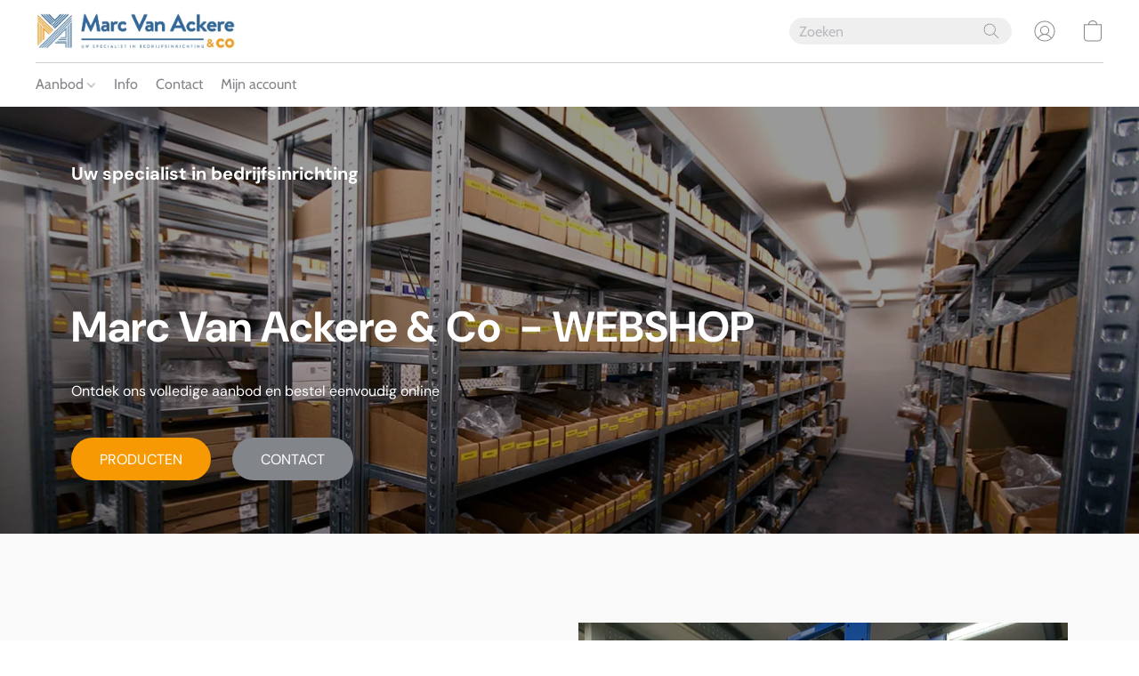

--- FILE ---
content_type: text/html;  charset=utf-8
request_url: https://mva-webshop.be/
body_size: 21473
content:

<!doctype html>
<html id="ecwid_html" lang="nl">
<head>
	<meta charset="utf-8">
	<meta name="viewport"
		  content="height=device-height, width=device-width, initial-scale=1.0, maximum-scale=5.0, minimum-scale=1.0, viewport-fit=cover"/>
	<meta name="referrer" content="origin"/>
	<meta name="generator" content="ec-instant-site"/>
	<meta name="chrome" content="nointentdetection">

	<link rel="icon" type="image/png" sizes="32x32" href="https://d2gt4h1eeousrn.cloudfront.net/118244514/global/tG2s7ZP-192x192.png"><link rel="apple-touch-icon" href="https://d2gt4h1eeousrn.cloudfront.net/118244514/global/tG2s7ZP-180x180.png">

    <title>Marc Van Ackere webshop</title><meta property="og:title" content="Marc Van Ackere webshop" data-vmid="og:title"><meta property="og:image" content="" data-vmid="og:image"><meta property="og:image:secure_url" content="" data-vmid="og:image:secure_url"><meta property="twitter:title" content="Marc Van Ackere webshop" data-vmid="twitter:title"><meta property="twitter:image" content="" data-vmid="twitter:image"><meta property="og:locale" content="en_US" data-vmid="og:locale"><meta property="twitter:card" content="summary_large_image" data-vmid="twitter:card"><meta property="og:type" content="website" data-vmid="og:type"><meta property="og:site_name" content="Marc Van Ackere & Co" data-vmid="og:site_name"><meta name="description" content="Wij helpen u graag bij het inrichten van een effici&euml;nt en overzichtelijk magazijn. Ontdek ons uitgebreid assortiment: van palletstellingen en magazijnbakken tot werkbanken en veiligheidsartikelen.

Of het nu gaat om een garage of een professioneel magazijn, wij bieden kwalitatieve oplossingen aan scherpe prijzen."><meta property="og:description" content="Wij helpen u graag bij het inrichten van een effici&euml;nt en overzichtelijk magazijn. Ontdek ons uitgebreid assortiment: van palletstellingen en magazijnbakken tot werkbanken en veiligheidsartikelen.

Of het nu gaat om een garage of een professioneel magazijn, wij bieden kwalitatieve oplossingen aan scherpe prijzen." data-vmid="og:description"><meta property="twitter:description" content="Wij helpen u graag bij het inrichten van een effici&euml;nt en overzichtelijk magazijn. Ontdek ons uitgebreid assortiment: van palletstellingen en magazijnbakken tot werkbanken en veiligheidsartikelen.

Of het nu gaat om een garage of een professioneel magazijn, wij bieden kwalitatieve oplossingen aan scherpe prijzen." data-vmid="twitter:description"><link href="https://mva-webshop.be/" hreflang="x-default" rel="alternate">

<link rel="manifest" href="/manifest.json" />
<meta name="theme-color" content="#FFFFFF" />
<meta http-equiv="x-dns-prefetch-control" content="on">

<link rel="preconnect" href="https://d34ikvsdm2rlij.cloudfront.net/vuega/static/2026/all" crossorigin/>
<link rel="dns-prefetch" href="https://d34ikvsdm2rlij.cloudfront.net/vuega/static/2026/all" crossorigin/>

<link rel="preconnect" href="//images.unsplash.com/" crossorigin/>
<link rel="dns-prefetch" href="//images.unsplash.com/" crossorigin/>

	<link rel="preconnect" href="https://dfvc2y3mjtc8v.cloudfront.net" crossorigin/>
	<link rel="dns-prefetch" href="https://dfvc2y3mjtc8v.cloudfront.net" crossorigin/>
	<link rel="preconnect" href="https://dhgf5mcbrms62.cloudfront.net" crossorigin/>
	<link rel="dns-prefetch" href="https://dhgf5mcbrms62.cloudfront.net" crossorigin/>
	<link rel="preconnect" href="https://d2gt4h1eeousrn.cloudfront.net" crossorigin/>
	<link rel="dns-prefetch" href="https://d2gt4h1eeousrn.cloudfront.net" crossorigin/>

<link rel="preconnect" href="//maps.googleapis.com" crossorigin/>
<link rel="dns-prefetch" href="//maps.googleapis.com" crossorigin/>

<link rel="og:url" href="https://mva-webshop.be"/>
		<link rel="canonical" href="https://mva-webshop.be"/>


    

    <style>@layer vuega-reset, base, components, utilities;</style><link rel="stylesheet" type="text/css" href="https://d34ikvsdm2rlij.cloudfront.net/vuega/static/2026/all/website/assets/website-l7ucqb3s.css" /><link rel="stylesheet" type="text/css" href="https://d34ikvsdm2rlij.cloudfront.net/vuega/static/2026/all/website/assets/HeaderTile-kxl9gblf.css" /><link rel="stylesheet" type="text/css" href="https://d34ikvsdm2rlij.cloudfront.net/vuega/static/2026/all/website/assets/CoverTile-omjzj9j5.css" /><link rel="stylesheet" type="text/css" href="https://d34ikvsdm2rlij.cloudfront.net/vuega/static/2026/all/website/assets/CTATile-d78va1uy.css" /><link rel="stylesheet" type="text/css" href="https://d34ikvsdm2rlij.cloudfront.net/vuega/static/2026/all/website/assets/LocationTile-k659xr2e.css" /><link rel="stylesheet" type="text/css" href="https://d34ikvsdm2rlij.cloudfront.net/vuega/static/2026/all/website/assets/FooterTile-juq503vk.css" /><link rel="stylesheet" type="text/css" href="https://d34ikvsdm2rlij.cloudfront.net/vuega/static/2026/all/website/assets/DMSansFont-o4t5bl6g.css" /><link rel="stylesheet" type="text/css" href="https://d34ikvsdm2rlij.cloudfront.net/vuega/static/2026/all/website/assets/MontserratFont-4808z44a.css" /><link rel="stylesheet" type="text/css" href="https://d34ikvsdm2rlij.cloudfront.net/vuega/static/2026/all/website/assets/CabinFont-i4l0i7is.css" />

<script>
	var viewportStyleEl = document.createElement('style');
	viewportStyleEl.appendChild(
		document.createTextNode(
			':root {' +
				'--vh: ' + window.innerHeight + ';' +
				'--vw: ' + window.innerWidth + ';' +
			'}'
		)
	);
	document.head.appendChild(viewportStyleEl);
</script>
	<script>
		window.onpopstate = function (event) {
			if (event.state) {
				window.location.reload();
			}
		};

		window.history.scrollRestoration = 'auto';
	</script>
</head>
<body id="ecwid_body">
<!-- Google Tag Manager -->
<!-- Not Configured -->
<!-- End Google Tag Manager --><div id="ec-instantsite-website"><div id="ec-instantsite" class="ins-tiles ins-tiles--300 ins-tiles--400 ins-tiles--500 ins-tiles--600 ins-tiles--700 ins-tiles--900 ins-tiles--1100"><div><!--[--><style> /* DM Sans font */ </style><style> /* DM Sans font */ </style><style> /* Montserrat font */ </style><style> /* Montserrat font */ </style><!--]--></div><style>:root {--global-background-color-a: 1;--global-background-color-b: 0.9758;--global-background-color-h: 14.999999999998161;--global-background-color-l: 97.58%;--global-background-color-s: 0%;--global-body-color-a: 1;--global-body-color-b: 0.09803921569;--global-body-color-h: 0;--global-body-color-l: 9.803921569%;--global-body-color-s: 0%;--global-body-font-family: DM Sans;--global-body-font-size: 18px;--global-button-color-a: 1;--global-button-color-b: 0.09803921569;--global-button-color-h: 0;--global-button-color-l: 9.803921569%;--global-button-color-s: 0%;--global-button-size-large: 20px;--global-button-size-medium: 16px;--global-button-size-small: 14px;--global-link-color-a: 1;--global-link-color-b: 0.43529411765;--global-link-color-h: 206;--global-link-color-l: 43.529411765%;--global-link-color-s: 76.576576577%;--global-subtitle-font-size: 24px;--global-tile-margin: 100;--global-tile-max-width: 1120;--global-title-color-a: 1;--global-title-color-b: 0.09803921569;--global-title-color-h: 0;--global-title-color-l: 9.803921569%;--global-title-color-s: 0%;--global-title-font-family: DM Sans;--global-title-font-size: 48px;--scrollbarWidth: 0px;}</style><div class="ins-hidden-skip-link data-nosnippet"><div class="ins-hidden-skip-link__wrap"><a tabindex="0" role="button" aria-label="Doorgaan naar hoofdinhoud" href="#tile-cover-MAL5YP" class="ins-control ins-control--button ins-control--outline"><div class="ins-control__button"><div class="ins-control__wrap"><span class="ins-control__text">Doorgaan naar hoofdinhoud</span></div></div></a></div></div><!----><!----><main class="ins-tiles--main"><!--[--><header class="ins-tile ins-tile--header ins-tile--left-logo-detailed ins-tile--non-default-background" id="tile-header-pjmTGu" tile-type="HEADER" is-first-tile-with-title="false" tile-index-in-list="0"><div><!--[--><style> /* Cabin font */ </style><!--]--></div><style>#tile-header-pjmTGu {--background-color-a: 1;--background-color-b: 1;--background-color-h: 14.999999999997991;--background-color-l: 100%;--background-color-s: 0%;--menu-and-icons-font-family: Cabin;--menu-and-icons-font-size: 16px;--menu-and-icons-font-style: normal;--menu-and-icons-font-weight: 400;--menu-and-icons-text-color-a: 1;--menu-and-icons-text-color-b: 0.5234774999999999;--menu-and-icons-text-color-h: 209.9999999999995;--menu-and-icons-text-color-l: 52.34774999999999%;--menu-and-icons-text-color-s: 2.816761013383419%;} .ins-tile {--header-height-desktop: 70;--header-height-mobile: 60;}</style><div class="ins-tile__animated"><div class="ins-header"><div class="ins-header__wrap"><div class="ins-header__inner"><div class="ins-header__row"><div class="ins-header__left"><!--[--><div class="ins-header__logo"><a href="/" target="_self" role="button" class="ins-header__logo-inner"><!----><div class="ins-header__logo-image"><div style="background-color:none;" class="ins-header__logo-image-inner"><picture class="ins-picture ins-picture--full ins-picture--inline"><!--[--><source srcset="https://d2gt4h1eeousrn.cloudfront.net/118244514/header-pjmTGu/MBAHd7C-200x200.webp, https://d2gt4h1eeousrn.cloudfront.net/118244514/header-pjmTGu/MBAHd7C-600x600.webp 2x" type="image/webp"><!--]--><!--[--><source srcset="https://d2gt4h1eeousrn.cloudfront.net/118244514/header-pjmTGu/MBAHd7C-200x200.jpg, https://d2gt4h1eeousrn.cloudfront.net/118244514/header-pjmTGu/MBAHd7C-600x600.jpg 2x"><!--]--><img src="https://d2gt4h1eeousrn.cloudfront.net/118244514/header-pjmTGu/MBAHd7C-200x200.jpg" alt="Marc Van Ackere &amp; Co" fetchpriority="low" onload=""></picture><!----></div></div></a></div><!--]--></div><div class="ins-header__right"><!--[--><div class="ins-header__search ins-header__search--desktop"><form role="search" class="ins-header__search-wrap" method="get"><input class="ins-header__search-field" type="search" enterkeyhint="search" name="keyword" value="" autocomplete="off" maxlength="2048" aria-label="Voer hier uw zoekopdracht in" placeholder="Zoeken"><button type="submit" aria-label="Zoeken op website" class="ins-header__search-button"><svg width="24" height="24" viewbox="0 0 24 24" xmlns="http://www.w3.org/2000/svg"><path d="M16.8333 9.83333C16.8333 5.96667 13.7 2.86667 9.86667 2.86667C6 2.86667 2.9 6 2.9 9.83333C2.9 13.7 6.03333 16.8 9.86667 16.8C13.7 16.8333 16.8333 13.7 16.8333 9.83333ZM22 21.4L21.4 22L15.0667 15.6667C13.6667 16.9 11.8667 17.6667 9.83333 17.6667C5.5 17.6667 2 14.1667 2 9.83333C2 5.5 5.5 2 9.83333 2C14.1667 2 17.6667 5.5 17.6667 9.83333C17.6667 11.8333 16.9 13.6667 15.6667 15.0667L22 21.4Z" fill="currentColor" fill-rule="evenodd" clip-rule="evenodd"></path></svg></button></form></div><!--]--><!--[--><!--]--><!--[--><a class="ins-header__icon ins-header__icon--account" href="/products/account" target="_self" role="button" aria-label="Ga naar uw account"><svg width="24" height="24" viewbox="0 0 24 24" xmlns="http://www.w3.org/2000/svg"><path d="M23.5 12.0037C23.5012 10.0898 23.0244 8.20585 22.1129 6.52281C21.2014 4.83976 19.884 3.41084 18.2802 2.36565C16.6764 1.32047 14.8369 0.692104 12.9287 0.537549C11.0204 0.382995 9.10378 0.707143 7.35258 1.48059C5.60138 2.25404 4.07105 3.45232 2.9004 4.96672C1.72975 6.48113 0.955821 8.26374 0.64882 10.1529C0.34182 12.042 0.511461 13.9779 1.14235 15.7848C1.77325 17.5918 2.84543 19.2128 4.26165 20.5006C4.28966 20.5338 4.32226 20.5629 4.35848 20.5869C6.46141 22.4631 9.18149 23.5 12.0001 23.5C14.8188 23.5 17.5388 22.463 19.6417 20.5867C19.6778 20.5628 19.7102 20.5338 19.7381 20.5007C20.9235 19.4252 21.8705 18.1135 22.5184 16.6501C23.1663 15.1867 23.5007 13.604 23.5 12.0037ZM1.42 12.0037C1.41878 10.2648 1.84643 8.55248 2.66509 7.01827C3.48375 5.48405 4.66817 4.17528 6.11348 3.20782C7.55879 2.24035 9.22042 1.64404 10.9512 1.47168C12.6821 1.29931 14.4287 1.55621 16.0365 2.21963C17.6444 2.88305 19.0638 3.93252 20.1691 5.27513C21.2744 6.61775 22.0316 8.21209 22.3735 9.91701C22.7155 11.6219 22.6317 13.3848 22.1295 15.0496C21.6274 16.7145 20.7224 18.2298 19.4947 19.4616C18.3528 17.55 16.5208 16.1493 14.3764 15.5482C15.373 15.0182 16.1638 14.1702 16.6228 13.1392C17.0819 12.1081 17.1828 10.9532 16.9096 9.85816C16.6364 8.76314 16.0047 7.79091 15.1151 7.09614C14.2254 6.40136 13.1289 6.02395 12 6.02395C10.8711 6.02395 9.77458 6.40136 8.88494 7.09614C7.9953 7.79091 7.36363 8.76314 7.09042 9.85816C6.8172 10.9532 6.91814 12.1081 7.37717 13.1392C7.8362 14.1702 8.62696 15.0182 9.62364 15.5482C7.4792 16.1493 5.64721 17.55 4.50533 19.4616C3.52633 18.4819 2.74996 17.3191 2.22057 16.0394C1.69119 14.7598 1.41915 13.3884 1.42 12.0037ZM12 15.2226C11.1812 15.2226 10.3808 14.9799 9.69994 14.5252C9.01912 14.0704 8.48848 13.424 8.17514 12.6678C7.86179 11.9115 7.77981 11.0794 7.93955 10.2765C8.09929 9.4737 8.49359 8.73626 9.07258 8.15745C9.65157 7.57864 10.3892 7.18447 11.1923 7.02478C11.9954 6.86509 12.8278 6.94705 13.5843 7.26029C14.3408 7.57354 14.9874 8.10401 15.4423 8.78461C15.8972 9.46522 16.14 10.2654 16.14 11.084C16.1388 12.1812 15.7022 13.2332 14.9261 14.0091C14.1499 14.785 13.0976 15.2214 12 15.2226ZM5.19947 20.0991C5.88217 18.8976 6.87116 17.8985 8.06574 17.2035C9.26032 16.5084 10.6178 16.1422 12 16.1422C13.3822 16.1422 14.7397 16.5084 15.9343 17.2035C17.1288 17.8985 18.1178 18.8976 18.8005 20.0991C16.897 21.7015 14.4885 22.5803 12 22.5803C9.51148 22.5803 7.10295 21.7015 5.19947 20.0991Z" fill="currentColor"></path></svg></a><!--]--><!--[--><a class="ins-header__icon ins-header__icon--search" href="/products/search" role="button" aria-label="Zoeken op website" title="Zoeken op website"><svg width="24" height="24" viewbox="0 0 24 24" xmlns="http://www.w3.org/2000/svg"><path d="M16.8333 9.83333C16.8333 5.96667 13.7 2.86667 9.86667 2.86667C6 2.86667 2.9 6 2.9 9.83333C2.9 13.7 6.03333 16.8 9.86667 16.8C13.7 16.8333 16.8333 13.7 16.8333 9.83333ZM22 21.4L21.4 22L15.0667 15.6667C13.6667 16.9 11.8667 17.6667 9.83333 17.6667C5.5 17.6667 2 14.1667 2 9.83333C2 5.5 5.5 2 9.83333 2C14.1667 2 17.6667 5.5 17.6667 9.83333C17.6667 11.8333 16.9 13.6667 15.6667 15.0667L22 21.4Z" fill="currentColor" fill-rule="evenodd" clip-rule="evenodd"></path></svg><!----></a><!--]--><!--[--><!--[--><a role="button" class="ins-header__icon ins-header__icon--cart ins-header__icon--cart-empty" data-count="0" aria-label="Ga naar winkelwagen" title="Ga naar winkelwagen" target="_self" href="/products/cart"><svg width="24" height="24" viewbox="0 0 24 24" xmlns="http://www.w3.org/2000/svg"><path d="M18 23.5H6C3.8 23.5 2 21.7 2 19.5V4.2H22V19.5C22 21.7 20.2 23.5 18 23.5ZM3 5.2V19.5C3 21.2 4.3 22.5 6 22.5H18C19.7 22.5 21 21.2 21 19.5V5.2H3Z" fill="currentColor"></path><path d="M12 1C9.7 1 8 2.5 8 4.5C8 4.8 7.8 5 7.5 5C7.2 5 7 4.8 7 4.5C7 1.8 9.3 0 12 0C14.7 0 17 1.8 17 4.5C17 4.8 16.8 5 16.5 5C16.2 5 16 4.8 16 4.5C16 2.5 14.3 1 12 1Z" fill="currentColor" fill-rule="evenodd" clip-rule="evenodd"></path><path d="M2 4.18018H22V19.5002C22 21.7093 20.2091 23.5002 18 23.5002H6C3.79086 23.5002 2 21.7093 2 19.5002V4.18018Z" fill="currentColor" fill-rule="evenodd" clip-rule="evenodd" class="ins-cart-has-good"></path></svg></a><!--]--><!--]--><!--[--><!--[--><a class="ins-header__icon ins-header__icon--burger" href="#menu" role="button" aria-label="Menu website"><svg width="24" height="24" viewbox="0 0 24 24" xmlns="http://www.w3.org/2000/svg"><path d="M23.5 8.5H0.5C0.2 8.5 0 8.3 0 8C0 7.7 0.2 7.5 0.5 7.5H23.5C23.8 7.5 24 7.7 24 8C24 8.3 23.8 8.5 23.5 8.5Z" fill="currentColor"></path><path d="M14.5 16.5H0.5C0.2 16.5 0 16.3 0 16C0 15.7 0.2 15.5 0.5 15.5H14.5C14.8 15.5 15 15.7 15 16C15 16.3 14.8 16.5 14.5 16.5Z" fill="currentColor"></path></svg><span>Menu</span><!----><!----></a><!--]--><!--]--></div></div><div class="ins-header__row"><div class="ins-header__left"><!--[--><div class="ins-header__menu ins-header__menu--few"><div class="ins-header__menu-fade"></div><div class="ins-header__menu-wrap data-nosnippet"><nav class="ins-header__menu-inner"><!--[--><div tabindex="0" class="ins-header__menu-link"><a class="ins-header__menu-link-title" tabindex="-1" href="/products" target="_self" aria-label="Aanbod">Aanbod <div class="ins-header__menu-link-icon"></div></a></div><div tabindex="0" class="ins-header__menu-link"><a class="ins-header__menu-link-title" tabindex="-1" href="#tile-call-to-action-M6utUe" target="_self" aria-label="Info">Info <!----></a></div><div tabindex="0" class="ins-header__menu-link"><a class="ins-header__menu-link-title" tabindex="-1" href="#tile-location-RoRc9Z" target="_self" aria-label="Contact">Contact <!----></a></div><div tabindex="0" class="ins-header__menu-link"><a class="ins-header__menu-link-title" tabindex="-1" href="/products/account" target="_self" aria-label="Mijn account">Mijn account <!----></a></div><!--]--></nav></div><div class="ins-header__scroller"><div class="ins-header__scroller-marker" style="left:NaN%;width:NaN%;"></div></div><!----><!----><!----></div><!--]--></div><div class="ins-header__right"><!--[--><!--]--><!--[--><!--]--></div></div></div><!----><!--[--><!--]--></div></div></div><!--[--><!--]--><!--[--><!--]--><!--[--><!--]--></header><div role="region" aria-label="&lt;p&gt;Marc Van Ackere &amp;amp; Co&amp;nbsp; - WEBSHOP&lt;/p&gt;" class="ins-tile ins-tile--cover ins-tile--halfscreen-left" id="tile-cover-MAL5YP" tile-type="COVER"><div><!--[--><!--]--></div><style>#tile-cover-MAL5YP {--background-gradient-color-from-a: 0;--background-gradient-color-to-a: 0;--background-solid-color-a: 1;--background-solid-color-b: 0.17;--background-solid-color-h: 203;--background-solid-color-l: 17%;--background-solid-color-s: 19%;--description-font-size: 16px;--description-font-style: normal;--description-font-weight: 400;--description-text-color-a: 1;--description-text-color-b: 1;--description-text-color-h: 214.28571428571414;--description-text-color-l: 100%;--description-text-color-s: 0%;--headline-font-size: 48px;--headline-font-style: normal;--headline-font-weight: 700;--headline-text-color-a: 1;--headline-text-color-b: 1;--headline-text-color-h: 0;--headline-text-color-l: 100%;--headline-text-color-s: 0%;--image-overlay-solid-color-a: 0.4;--image-overlay-solid-color-b: 0;--image-overlay-solid-color-h: 0;--image-overlay-solid-color-l: 0%;--image-overlay-solid-color-s: 0%;--primary-button-color-a: 1;--primary-button-color-b: 0.49019607843137253;--primary-button-color-h: 36.885245901639344;--primary-button-color-l: 49.01960784313725%;--primary-button-color-s: 97.60000000000001%;--secondary-button-color-a: 1;--secondary-button-color-b: 0.5235294117647058;--secondary-button-color-h: 214.28571428571414;--secondary-button-color-l: 52.35294117647058%;--secondary-button-color-s: 2.8806584362139924%;--tagline-font-size: 20px;--tagline-font-style: italic;--tagline-font-weight: 700;--tagline-text-color-a: 1;--tagline-text-color-b: 1;--tagline-text-color-h: 0;--tagline-text-color-l: 100%;--tagline-text-color-s: 0%;}</style><div class="ins-tile__background ins-tile__background--parallax"><div style="background-color:rgba(97, 91, 89, 255);transform:translateY(0px);" class="ins-tile__image"><picture class="ins-picture ins-picture--full ins-picture--background"><!--[--><source srcset="https://d2gt4h1eeousrn.cloudfront.net/118244514/cover-MAL5YP/3RluK4q-2000x2000.webp, https://d2gt4h1eeousrn.cloudfront.net/118244514/cover-MAL5YP/3RluK4q-2000x2000.webp 2x" media="(min-width: 900px)" type="image/webp"><source srcset="https://d2gt4h1eeousrn.cloudfront.net/118244514/cover-MAL5YP/3RluK4q-600x600.webp, https://d2gt4h1eeousrn.cloudfront.net/118244514/cover-MAL5YP/3RluK4q-1200x1200.webp 2x" media="(min-width: 500px)" type="image/webp"><source srcset="https://d2gt4h1eeousrn.cloudfront.net/118244514/cover-MAL5YP/3RluK4q-1200x1200.webp, https://d2gt4h1eeousrn.cloudfront.net/118244514/cover-MAL5YP/3RluK4q-1200x1200.webp 2x" type="image/webp"><!--]--><!--[--><source srcset="https://d2gt4h1eeousrn.cloudfront.net/118244514/cover-MAL5YP/3RluK4q-2000x2000.jpg, https://d2gt4h1eeousrn.cloudfront.net/118244514/cover-MAL5YP/3RluK4q-2000x2000.jpg 2x" media="(min-width: 900px)"><source srcset="https://d2gt4h1eeousrn.cloudfront.net/118244514/cover-MAL5YP/3RluK4q-600x600.jpg, https://d2gt4h1eeousrn.cloudfront.net/118244514/cover-MAL5YP/3RluK4q-1200x1200.jpg 2x" media="(min-width: 500px)"><source srcset="https://d2gt4h1eeousrn.cloudfront.net/118244514/cover-MAL5YP/3RluK4q-1200x1200.jpg, https://d2gt4h1eeousrn.cloudfront.net/118244514/cover-MAL5YP/3RluK4q-1200x1200.jpg 2x"><!--]--><img src="https://d2gt4h1eeousrn.cloudfront.net/118244514/cover-MAL5YP/3RluK4q-200x200.jpg" alt="" fetchpriority="high" onload="this.parentNode.style.backgroundImage = &#39;url(&#39; + this.currentSrc + &#39;)&#39;;this.parentNode.nextElementSibling.style.display = &quot;none&quot;"></picture><picture class="ins-picture ins-picture--thumb ins-picture--background"><!--[--><!--[--><source srcset="https://d2gt4h1eeousrn.cloudfront.net/118244514/cover-MAL5YP/3RluK4q-200x200.webp" media="(min-width: 900px)" type="image/webp"><source srcset="https://d2gt4h1eeousrn.cloudfront.net/118244514/cover-MAL5YP/3RluK4q-200x200.jpg" media="(min-width: 900px)"><!--]--><!--[--><source srcset="https://d2gt4h1eeousrn.cloudfront.net/118244514/cover-MAL5YP/3RluK4q-200x200.webp" media="(min-width: 500px)" type="image/webp"><source srcset="https://d2gt4h1eeousrn.cloudfront.net/118244514/cover-MAL5YP/3RluK4q-200x200.jpg" media="(min-width: 500px)"><!--]--><!--[--><source srcset="https://d2gt4h1eeousrn.cloudfront.net/118244514/cover-MAL5YP/3RluK4q-200x200.webp" type="image/webp"><source srcset="https://d2gt4h1eeousrn.cloudfront.net/118244514/cover-MAL5YP/3RluK4q-200x200.jpg"><!--]--><!--]--><img src="https://d2gt4h1eeousrn.cloudfront.net/118244514/cover-MAL5YP/3RluK4q-200x200.jpg" alt="" fetchpriority="high" onload="this.parentNode.style.backgroundImage = &#39;url(&#39; + this.currentSrc + &#39;)&#39;;"></picture></div></div><div class="ins-tile__wrap ins-tile__animated"><div role="heading" aria-level="2" class="ins-tile__tagline"><p>Uw specialist in bedrijfsinrichting</p></div><!----><h1 class="ins-tile__headline"><span>Marc Van Ackere &amp; Co&nbsp; - WEBSHOP</span></h1><div class="ins-tile__footer"><div class="ins-tile__description ins-tile__format"><p>Ontdek ons volledige aanbod en bestel eenvoudig online</p></div><div class="ins-tile__buttons"><div class="ins-button-wrap ins-tile__button ins-tile__button--primary" preview-mode="false"><!--[--><!--[--><a tabindex="0" role="button" href="/products" target="_self" aria-label="PRODUCTEN" class="ins-control ins-control--button ins-control--solid ins-control--medium ins-control--pill"><div class="ins-control__button"><div class="ins-control__wrap"><div class="ins-control__text">PRODUCTEN</div></div></div></a><!----><!--]--><span style="display:none;"></span><!--]--></div><div class="ins-button-wrap ins-tile__button ins-tile__button--secondary" preview-mode="false"><!--[--><!--[--><a tabindex="0" role="button" href="#tile-location-RoRc9Z" target="_self" aria-label="CONTACT" class="ins-control ins-control--button ins-control--solid ins-control--medium ins-control--pill"><div class="ins-control__button"><div class="ins-control__wrap"><div class="ins-control__text">CONTACT</div></div></div></a><!----><!--]--><span style="display:none;"></span><!--]--></div></div></div><div class="ins-tile__spacer"></div><!----></div><!--[--><!--]--><!--[--><!--]--><!--[--><!--]--></div><div role="region" aria-label="&lt;p&gt;Efficiënte oplossingen voor uw magazijn&lt;/p&gt;" class="ins-tile ins-tile--cta ins-tile--story-left ins-tile--has-image" id="tile-call-to-action-M6utUe" tile-type="CALL_TO_ACTION"><div><!--[--><!--]--></div><style>#tile-call-to-action-M6utUe {--background-gradient-color-from-a: 0;--background-gradient-color-to-a: 0;--button-color-a: 1;--button-color-b: 0.49019607843137253;--button-color-h: 36.885245901639344;--button-color-l: 49.01960784313725%;--button-color-s: 97.60000000000001%;--description-font-size: 16px;--description-font-style: normal;--description-font-weight: 400;--description-text-color-a: 1;--description-text-color-b: 0.5235294117647058;--description-text-color-h: 214.28571428571414;--description-text-color-l: 52.35294117647058%;--description-text-color-s: 2.8806584362139924%;--image-aspect-ratio: 149.1860465116279%;--title-font-size: 48px;--title-font-style: normal;--title-font-weight: 700;--title-text-color-a: 1;--title-text-color-b: 0.1411764705882353;--title-text-color-h: 210;--title-text-color-l: 14.117647058823529%;--title-text-color-s: 8.333333333333332%;}</style><div class="ins-tile__wrap ins-tile__animated"><div class="ins-tile__image"><div style="background-color:rgba(70, 67, 55, 255);" class="ins-tile__picture"><picture class="ins-picture ins-picture--full"><!--[--><source srcset="https://d2gt4h1eeousrn.cloudfront.net/118244514/call-to-action-M6utUe/fJ9zUGz-1200x1200.webp, https://d2gt4h1eeousrn.cloudfront.net/118244514/call-to-action-M6utUe/fJ9zUGz-2000x2000.webp 2x" media="(min-width: 500px)" type="image/webp"><source srcset="https://d2gt4h1eeousrn.cloudfront.net/118244514/call-to-action-M6utUe/fJ9zUGz-600x600.webp, https://d2gt4h1eeousrn.cloudfront.net/118244514/call-to-action-M6utUe/fJ9zUGz-1200x1200.webp 2x" type="image/webp"><!--]--><!--[--><source srcset="https://d2gt4h1eeousrn.cloudfront.net/118244514/call-to-action-M6utUe/fJ9zUGz-1200x1200.jpg, https://d2gt4h1eeousrn.cloudfront.net/118244514/call-to-action-M6utUe/fJ9zUGz-2000x2000.jpg 2x" media="(min-width: 500px)"><source srcset="https://d2gt4h1eeousrn.cloudfront.net/118244514/call-to-action-M6utUe/fJ9zUGz-600x600.jpg, https://d2gt4h1eeousrn.cloudfront.net/118244514/call-to-action-M6utUe/fJ9zUGz-1200x1200.jpg 2x"><!--]--><img src="https://d2gt4h1eeousrn.cloudfront.net/118244514/call-to-action-M6utUe/fJ9zUGz-200x200.jpg" alt="" fetchpriority="low" onload=""></picture><!----></div></div><div class="ins-tile__body"><div class="ins-tile__body-inner"><h2 class="ins-tile__title"><span>Efficiënte oplossingen voor uw magazijn</span></h2><div role="heading" aria-level="2" class="ins-tile__description ins-tile__format"><p>Wij helpen u graag bij het inrichten van een efficiënt en overzichtelijk magazijn. Ontdek ons uitgebreid assortiment: van palletstellingen en magazijnbakken tot werkbanken en veiligheidsartikelen.</p><p><br></p><p>Of het nu gaat om een garage of een professioneel magazijn, wij bieden kwalitatieve oplossingen aan scherpe prijzen.</p><p><br></p><p>Heeft u advies nodig? </p><p>Neem gerust contact met ons op – we denken graag met u mee.</p></div><div class="ins-button-wrap ins-tile__button" preview-mode="false"><!--[--><!--[--><a tabindex="0" role="button" href="https://www.mva.be/nl/producten" target="_self" aria-label="Ontdek ons aanbod  →" class="ins-control ins-control--button ins-control--solid ins-control--medium ins-control--pill"><div class="ins-control__button"><div class="ins-control__wrap"><div class="ins-control__text">Ontdek ons aanbod  →</div></div></div></a><!----><!--]--><span style="display:none;"></span><!--]--></div></div></div></div><!--[--><!--]--><!--[--><!--]--><!--[--><!--]--></div><div role="region" aria-label="&lt;p&gt;CONTACT&lt;/p&gt;" class="ins-tile ins-tile--location ins-tile--map-right ins-tile--has-map" id="tile-location-RoRc9Z" tile-type="LOCATION" tile-index-in-list="3"><div><!--[--><!--]--></div><style>#tile-location-RoRc9Z {--background-gradient-color-from-a: 0;--background-gradient-color-to-a: 0;--background-solid-color-a: 1;--background-solid-color-b: 0.15294117647058825;--background-solid-color-h: 210;--background-solid-color-l: 15.294117647058824%;--background-solid-color-s: 79.48717948717949%;--contact-info-email-font-size: 16px;--contact-info-email-font-style: normal;--contact-info-email-font-weight: 400;--contact-info-email-text-color-a: 1;--contact-info-email-text-color-b: 0.49019607843137253;--contact-info-email-text-color-h: 36.885245901639344;--contact-info-email-text-color-l: 49.01960784313725%;--contact-info-email-text-color-s: 97.60000000000001%;--contact-info-phone-font-size: 16px;--contact-info-phone-font-style: normal;--contact-info-phone-font-weight: 400;--contact-info-phone-text-color-a: 1;--contact-info-phone-text-color-b: 1;--contact-info-phone-text-color-h: 0;--contact-info-phone-text-color-l: 100%;--contact-info-phone-text-color-s: 0%;--contact-info-subheading-font-style: normal;--contact-info-subheading-font-weight: 700;--contact-info-subheading-text-color-a: 1;--contact-info-subheading-text-color-b: 1;--contact-info-subheading-text-color-h: 0;--contact-info-subheading-text-color-l: 100%;--contact-info-subheading-text-color-s: 0%;--description-font-size: 16px;--description-font-style: normal;--description-font-weight: 400;--description-text-color-a: 1;--description-text-color-b: 1;--description-text-color-h: 0;--description-text-color-l: 100%;--description-text-color-s: 0%;--hours-note-font-style: normal;--hours-note-font-weight: 400;--hours-subheading-font-style: normal;--hours-subheading-font-weight: 700;--hours-subheading-text-color-a: 1;--hours-subheading-text-color-b: 1;--hours-subheading-text-color-h: 0;--hours-subheading-text-color-l: 100%;--hours-subheading-text-color-s: 0%;--location-address-font-size: 16px;--location-address-font-style: normal;--location-address-font-weight: 400;--location-address-text-color-a: 1;--location-address-text-color-b: 1;--location-address-text-color-h: 0;--location-address-text-color-l: 100%;--location-address-text-color-s: 0%;--location-subheading-font-style: normal;--location-subheading-font-weight: 700;--location-subheading-text-color-a: 1;--location-subheading-text-color-b: 1;--location-subheading-text-color-h: 0;--location-subheading-text-color-l: 100%;--location-subheading-text-color-s: 0%;--social-icon-color-a: 1;--social-icon-color-b: 0.49019607843137253;--social-icon-color-h: 36.885245901639344;--social-icon-color-l: 49.01960784313725%;--social-icon-color-s: 97.60000000000001%;--title-font-style: normal;--title-font-weight: 700;--title-text-color-a: 1;--title-text-color-b: 1;--title-text-color-h: 0;--title-text-color-l: 100%;--title-text-color-s: 0%;}</style><div class="ins-tile__wrap ins-tile__animated"><!----><!----><div class="ins-tile__body ins-tile__animated"><h2 class="ins-tile__title"><span>CONTACT</span></h2><div role="heading" aria-level="2" class="ins-tile__description ins-tile__format"><p>Heeft u vragen over uw bestelling of onze producten? </p><p>Neem gerust contact met ons op – wij helpen u graag verder.</p></div><div class="ins-tile__row ins-tile__row--location"><!----><div class="ins-tile__delimiter"></div><!--[--><!--[--><div role="heading" aria-level="3" class="ins-tile__text ins-tile__address ins-tile__format">Noorwegenstraat 27, 9940 Evergem</div><!--]--><span style="display:none;"></span><!--]--><!--[--><!--[--><a class="ins-tile__text ins-tile__directions" href="https://www.google.com/maps/dir/?api=1&amp;destination=Noorwegenstraat+27%2C+9940+Evergem" target="_blank" rel="noopener noreferrer"><span class="ins-tile__directions-label"><span class="ins-tile__directions-label-inner">Routebeschrijving</span></span><svg width="24" height="24" viewbox="0 0 24 24" xmlns="http://www.w3.org/2000/svg"><path d="M19.76 11.44l-7.2-7.2a.773.773 0 00-1.12 0l-7.2 7.2c-.32.32-.32.8 0 1.12l7.2 7.2c.32.32.8.32 1.12 0l7.2-7.2c.32-.32.32-.8 0-1.12zm-6.263 2.812v-2.074H10.13v2.489H8.444v-3.319c0-.498.337-.83.843-.83h4.21V8.445l2.947 2.904-2.947 2.904z" fill="currentColor" fill-rule="evenodd"></path></svg></a><!--]--><span style="display:none;"></span><!--]--></div><!----><div class="ins-tile__row ins-tile__row--contacts"><div role="heading" aria-level="3" class="ins-tile__subheading"><p>Contactgegevens</p></div><!--[--><!--[--><div class="ins-tile__text"><a aria-label="Bel het telefoonnummer van de winkel" href="tel:+3292244445" class="ins-tile__phone">+32 9 224 44 45</a></div><!--]--><span style="display:none;"></span><!--]--><!--[--><!--[--><div class="ins-tile__text"><a aria-label="Schrijf een e-mail naar de winkel" href="mailto:info@mva.be" target="_self" class="ins-tile__email">info@mva.be</a></div><!--]--><span style="display:none;"></span><!--]--></div><div class="ins-tile__row ins-tile__row--social"><div class="ins-tile__row-inner ins-component__social-profiles flex gap-6 md:gap-4"><!--[--><!--[--><!--[--><div class="social-profile__icon-wrapper w-fit"><a href="https://www.facebook.com/marcvanackereco/" title="Facebook" aria-label="Facebook" target="_blank" class="ins-tile__icon ins-tile__icon--outline-circle"><!----><!----><svg width="44" height="44" viewbox="0 0 44 44" xmlns="http://www.w3.org/2000/svg" fill="none"><circle cx="22" cy="22" r="21.5" stroke="currentColor"></circle><path d="M32 22.0611C32 16.5045 27.5229 12 22 12C16.4771 12 12 16.5045 12 22.0611C12 27.0828 15.6568 31.2452 20.4375 32V24.9694H17.8984V22.0611H20.4375V19.8445C20.4375 17.323 21.9305 15.9301 24.2146 15.9301C25.3084 15.9301 26.4531 16.1266 26.4531 16.1266V18.6026H25.1922C23.95 18.6026 23.5625 19.3782 23.5625 20.1747V22.0611H26.3359L25.8926 24.9694H23.5625V32C28.3432 31.2452 32 27.0828 32 22.0611Z" fill="currentColor"></path></svg><!----><!----></a></div><!--]--><span style="display:none;"></span><!--]--><!--]--></div></div><!----></div><div aria-label="Kaart met een locatiespeld" role="img" class="ins-tile__map ins-tile__animated ins-tile__map--loading"><!----></div></div><!--[--><!--]--><!--[--><!--]--><!--[--><!--]--></div><footer class="ins-tile ins-tile--footer ins-tile--center data-nosnippet ins-tile--non-default-background" id="tile-footer-BYHsPe" tile-type="FOOTER" tile-id="footer-BYHsPe" visibility="true" is-first-tile-with-title="false" tile-index-in-list="4"><div><!--[--><!--]--></div><style>#tile-footer-BYHsPe {--background-gradient-color-from-a: 0;--background-gradient-color-to-a: 0;--background-solid-color-a: 1;--background-solid-color-b: 0.15294117647058825;--background-solid-color-h: 210;--background-solid-color-l: 15.294117647058824%;--background-solid-color-s: 79.48717948717949%;--copyright-font-size: 14px;--copyright-font-style: normal;--copyright-font-weight: 400;--copyright-text-color-a: 1;--copyright-text-color-b: 0.49019607843137253;--copyright-text-color-h: 36.885245901639344;--copyright-text-color-l: 49.01960784313725%;--copyright-text-color-s: 97.60000000000001%;--link-font-size: 10px;--link-font-style: normal;--link-font-weight: 400;--link-text-color-a: 1;--link-text-color-b: 1;--link-text-color-h: 0;--link-text-color-l: 100%;--link-text-color-s: 0%;--made-with-font-size: 14px;--made-with-font-style: normal;--made-with-font-weight: 400;--made-with-text-color-a: 1;--made-with-text-color-b: 0.5333333333333333;--made-with-text-color-h: 0;--made-with-text-color-l: 53.333333333333336%;--made-with-text-color-s: 0%;}</style><div class="ins-tile__wrap ins-tile__animated"><div class="ins-tile__copyright ins-tile__format"><p>BVBA MARC VAN ACKERE &amp; CO 2025</p></div><div class="ins-tile__links"><!----><!--[--><a tabindex="0" aria-label="Algemene voorwaarden" href="https://mva-webshop.be/products/pages/terms" target="" class="ins-tile__link">Algemene voorwaarden</a><a tabindex="0" aria-label="Privacybeleid" href="https://mva-webshop.be/products/pages/privacy-policy" target="" class="ins-tile__link">Privacybeleid</a><a tabindex="0" aria-label="Made by KMO Shops 💙" href="https://start.kmoshops.be/referentie?ref=marcvanackere" target="_blank" class="ins-tile__link">Made by KMO Shops 💙</a><!--]--><!----><a tabindex="0" href="mailto:klacht@kmoshops.be?subject=Klacht tegen winkel: SID 118244514&amp;body=SID 118244514, https://mva-webshop.be" target="_blank" aria-label="Misbruik melden in een nieuw tabblad" class="ins-tile__link">Rapporteer misbruik</a></div><!----></div><!--[--><!--]--><!--[--><!--]--><!--[--><!--]--></footer><!--]--></main><div class="ins-notices ins-notices--fixed ins-notices--top ins-notices--right ins-notices--order-direct ins-notices--without-scroll" fullscreen="false"><div class="ins-notices__wrap"><!--[--><!--]--></div></div></div></div>

<script>
	window.assetsBaseUrl = "https://d34ikvsdm2rlij.cloudfront.net/vuega/static/2026/all/";
	window.initialState = "{\"context\":{\"previewMode\":false,\"isTemplatePreviewMode\":false,\"isStyleSettingsPreviewMode\":false,\"isStyleSettingsOnboardingPreviewMode\":false,\"ssrRendered\":true,\"fromAdmin\":false,\"bucketUrls\":{\"au-syd\":\"https://dfvc2y3mjtc8v.cloudfront.net\",\"us-vir\":\"https://dhgf5mcbrms62.cloudfront.net\",\"eu-fra\":\"https://d2gt4h1eeousrn.cloudfront.net\"},\"heapScriptUrl\":\"https://d1tqsoh7s4xjz9.cloudfront.net/v2/i.min.js\",\"heapDomain\":\"https://ecomm.events\",\"page\":\"MAIN\",\"appJsUrls\":[],\"appCssUrls\":[],\"appsPublicTokens\":{},\"appsPublicConfigs\":{},\"editSiteUrl\":\"https://my.kmoshops.be/edit-starter-site?ownerid=118244514&lang=nl&from_admin\",\"subscriptionData\":{\"channelId\":\"jkmoshops_tr\",\"channelType\":\"RESELLER\",\"isPaid\":true,\"isAllowNewCookieBanner\":true,\"maxPageNumber\":10,\"isMultilingualStoreFeatureEnabled\":true,\"isAdvancedDiscountsFeatureAvailable\":true,\"isBasicEcommerceFeatureEnabled\":true,\"siteMode\":\"ECOMMERCE\",\"isRichTextEditorEnabled\":true,\"isTemplateMarketFeatureEnabled\":false,\"isCustomCodeFeatureEnabled\":true,\"isAccessToControlPanel\":true,\"isStorefrontAgeConfirmationFeatureEnabled\":true,\"isAiSectionGenerationFeatureEnabled\":true,\"siteSnapshotAutosavingIntervalMinutes\":45,\"planName\":\"KMOSHOPS_PROFESSIONAL_2500_AM1\",\"planPeriod\":\"monthly\",\"isInstantSiteBrandingFooterEnabled\":false,\"isNewSystemSettingsFeatureEnabled\":false,\"isNewSystemSettingsUiFeatureEnabled\":true,\"isShowUpgradeBanner\":false,\"isInstantSiteV2BlogFeatureEnabled\":false},\"isHighPriorityLoadAssigned\":true,\"dataDogRumSettings\":{\"applicationId\":\"c44928be-5327-4643-86ca-bd00b67c66cb\",\"clientToken\":\"pub9dbf33e28dc152b76bde3d2999dfd2a0\",\"site\":\"us5.datadoghq.com\",\"service\":\"vuega-site-prod\",\"env\":\"prod\",\"version\":\"2026-1835-g47bc40e5ba5e78\",\"sessionSampleRate\":0.01,\"defaultPrivacyLevel\":\"mask-user-input\"},\"siteId\":118244514,\"serviceUrl\":\"https://vuega.ecwid.com\",\"clientIp\":\"18.216.94.221\",\"useStorefrontSSR\":false},\"page\":{\"pageList\":[{\"pageId\":\"home\",\"title\":\"Home\",\"urlPath\":\"/\",\"visible\":true,\"visibleHeader\":true,\"visibleFooter\":true,\"visibleAnnouncementBar\":true,\"indexed\":true,\"tileIds\":[\"global\",\"gdpr-banner\",\"header-pjmTGu\",\"footer-BYHsPe\",\"cover-MAL5YP\",\"location-RoRc9Z\",\"call-to-action-M6utUe\",\"announcement-bar-A9Jqrh\"],\"createdTimestamp\":1748372882295},{\"pageId\":\"products\",\"title\":\"Storefront\",\"urlPath\":\"/products\",\"visible\":true,\"visibleHeader\":true,\"visibleFooter\":true,\"visibleAnnouncementBar\":true,\"indexed\":true,\"tileIds\":[\"product-details\"],\"createdTimestamp\":1748372882306},{\"pageId\":\"category\",\"title\":\"Category\",\"urlPath\":\"/category\",\"visible\":true,\"visibleHeader\":true,\"visibleFooter\":true,\"visibleAnnouncementBar\":true,\"indexed\":true,\"tileIds\":[\"storefront-category\"],\"createdTimestamp\":1760641390908},{\"pageId\":\"product\",\"title\":\"Product\",\"urlPath\":\"/product\",\"visible\":true,\"visibleHeader\":true,\"visibleFooter\":true,\"visibleAnnouncementBar\":true,\"indexed\":true,\"tileIds\":[\"storefront-product\"],\"createdTimestamp\":1760641391210}],\"pageSettings\":{\"tilesVisibility\":{\"visibleAnnouncementBar\":true,\"visibleHeader\":true,\"visibleFooter\":true},\"pageType\":\"MAIN\"}},\"base\":{\"playingVideosInWebsite\":[],\"burgerMenuOpened\":false,\"searchPanelOpened\":false,\"visibleTranslationLanguages\":[\"nl\"],\"sideBarType\":\"\",\"isFullPreviewEnabled\":false,\"menuOpenIds\":{},\"menuOpenRequestedByTile\":{}},\"translation\":{\"websiteTranslations\":{\"Block.FeaturedProduct.Blank.title\":\"Productnaam\",\"Language.id\":\"Indonesisch\",\"ADA.Favorites\":\"Ga naar uw favorieten\",\"Block.EmbedCustomCode.Blank.placeholder\":\"Wijzigingen worden weergegeven wanneer de site wordt gepubliceerd\",\"Language.tr_iso\":\"TR\",\"Language.zh_CN\":\"Chinees vereenvoudigd\",\"Footer.CookieSettings\":\"Cookie-instellingen\",\"SocialIcon.apple_music.title\":\"Apple Music\",\"Language.hu\":\"Hongaars\",\"Dialog.TrackingConsent.AcceptAll.button\":\"Alle cookies accepteren\",\"Language.hr\":\"Kroatisch\",\"Language.zh_TW\":\"Chinees traditioneel\",\"Block.Video.Content.VideoUploaded.Title.ADA.context\":\"Weergeefbare titel van deze video is {title}\",\"Language.hy\":\"Armeens\",\"SocialIcon.linkedin.title\":\"LinkedIn\",\"Language.cs_iso\":\"CS\",\"Footer.CookieSettings.ADA.context\":\"Geavanceerde cookie-instellingen openen in een nieuw tabblad\",\"Footer.PoweredByLightspeed\":\"Powered by Lightspeed\",\"SocialIcon.twitter.title\":\"X (voorheen Twitter)\",\"Footer.CookieSettings.Analytics\":\"Analytische en essentiële cookies toestaan\",\"Footer.ReportAbuse\":\"Rapporteer misbruik\",\"Block.Video.Content.VideoUpload.Blank.placeholder\":\"Uw video wordt hier weergegeven\",\"Dialog.TrackingConsent.description_vol2\":\"We gebruiken cookies en soortgelijke technologieën om uw voorkeuren te onthouden, de effectiviteit van onze campagnes te meten en gedepersonaliseerde gegevens te analyseren voor het verbeteren van de prestaties van onze site. Als u kiest voor \\\"Accepteren\\\", stemt u in met het gebruik van alle cookies. Klik op \\\"Instellingen voor Cookies\\\" om uw voorkeuren in te stellen. U kunt de voorkeuren voor cookies op elk moment wijzigen door onderin de site te klikken op Mijn Account → Toestemming voor cookies.\",\"NavigationMenu.Account\":\"Mijn account\",\"SocialIcon.instagram.title\":\"Instagram\",\"SEO.StoreTitle\":\"Producten\",\"Location.GetDirections.action\":\"Routebeschrijving\",\"Language.ca_iso\":\"CA\",\"Pricing.NameYourPrice\":\"Gratis of eigen prijs\",\"Dialog.TrackingConsent.Settings.Selected.button\":\"Selectie toestaan\",\"ContactForm.EmailField.error_invalid\":\"Ongeldige notatie van e-mailadres\",\"Block.CategoryCollection.Blank.placeholder\":\"Uw categorie wordt hier weergegeven\",\"ContactForm.Submit.error\":\"Kon het bericht niet verzenden. Probeer het later opnieuw.\",\"Language.fi_iso\":\"FI\",\"Language.is\":\"IJslands\",\"Language.zh_CN_iso\":\"ZH (CN)\",\"ProductDetails.badge.preorder\":\"Vooruitbestellen\",\"Language.it\":\"Italiaans\",\"Language.no_iso\":\"NO\",\"Language.zh\":\"Chinees vereenvoudigd\",\"Language.de_CH_iso\":\"DE (CH)\",\"Block.ContactInfo.Email.button\":\"E-mail ons\",\"CommonLabel.NextTab.Icon.ADA.context\":\"Schakelen naar tabblad {count} van {countAll}\",\"CommonLabel.PrevSlideArrow.Button.ADA.context\":\"Naar volgende dia\",\"Header.Menu.Close.action\":\"Sluiten\",\"Language.ja\":\"Japans\",\"OutOfStock.label\":\"Niet op voorraad\",\"Common.FreeShipping.text\":\"Gratis\",\"ADA.Search.duplicate\":\"Zoeken op website\",\"Dialog.TrackingConsent.Settings.OnlyEssential.button\":\"Alleen essentiële toestaan\",\"Language.he_iso\":\"HE\",\"Language.gl\":\"Galicisch\",\"Language.es_iso\":\"ES\",\"Language.fr\":\"Frans\",\"Footer.PoweredBy.wl_safe\":\"Powered by {brand}\",\"ADA.Menu.Mobile\":\"Menu website\",\"Block.FeaturedProduct.DemoContent.Price\":\"199,99\",\"CommonLabel.SkipToMainContent.Button.ADA.context\":\"Doorgaan naar hoofdinhoud\",\"Mail.AbuseReport.body\":\"SID {storeId}, {storeUrl}\",\"ADA.Cart\":\"Ga naar winkelwagen\",\"Language.mn_iso\":\"MN\",\"ShowAllProducts.Button\":\"Alle producten weergeven\",\"ContactsWidget.OpenMessenger.Browser.button\":\"Openen in browser\",\"Dialog.TrackingConsent.description.duplicate\":\"We gebruiken cookies en soortgelijke technologieën om uw voorkeuren te onthouden en ervoor te zorgen dat u blijft aangemeld (\\\"essentiële\\\" cookies), en om de effectiviteit van onze campagnes te meten en gedepersonaliseerde gegevens te analyseren voor het verbeteren van de prestaties van onze site (\\\"niet-essentiële\\\" cookies). Als u kiest voor \\\"Accepteer alleen essentiële cookies\\\", stemt u in met het gebruik van alleen technisch noodzakelijke cookies. Door \\\"Accepteer alle cookies\\\" te kiezen, stemt u in met het gebruik van alle cookies. U kunt de voorkeuren voor cookies op elk moment wijzigen door onderin de site te klikken op \\\"Cookie-instellingen\\\". \",\"Language.mr_iso\":\"MR\",\"Language.he\":\"Hebreeuws\",\"Language.lt_iso\":\"LT\",\"Language.nl_iso\":\"NL\",\"Language.ro_iso\":\"RO\",\"SoldOut.label\":\"Uitverkocht\",\"Footer.PoweredBy.ADA.context\":\"Informatie over de websitebouwer openen in een nieuw tabblad\",\"EmptyState.RootCategories.title\":\"Uw hoofdcategorieën worden hier getoond\",\"ProductDetails.Preorder.button\":\"Vooruitbestellen\",\"Language.id_iso\":\"ID\",\"NavigationMenu.ProductSearch\":\"Producten zoeken\",\"Legal.IncludedTaxList\":\"Prijs incl.\",\"Block.CategoryCollection.ProductNumber.Many\":\"{productCount} producten\",\"Block.ContactInfo.WhatsApp.button\":\"Chat op WhatsApp\",\"Location.Map.NoCookieConsent.action\":\"Accepteer cookies\",\"Dialog.TrackingConsent.ViewPolicy.ADA.context\":\"Meer informatie over het privacybeleid in een nieuw tabblad\",\"SocialIcon.facebook.title\":\"Facebook\",\"Block.Video.VideoUpload.Preview\":\"Uw video\",\"ADA.Search\":\"Zoeken op website\",\"Language.mn\":\"Mongools\",\"Language.mk\":\"Macedonisch\",\"SocialIcon.viber.title\":\"Viber\",\"Language.lv_iso\":\"LV\",\"CommonLabel.NextSlideArrow.Button.ADA.context\":\"Naar volgende dia\",\"SocialIcon.line.title\":\"Line\",\"Language.mr\":\"Marathi\",\"Language.ko_iso\":\"KO\",\"Language.gl_iso\":\"GL\",\"Language.fil_iso\":\"FIL\",\"Language.ms\":\"Maleisisch\",\"Language.ru_iso\":\"RU\",\"Block.CategoryProducts.WebSiteContent.Price\":\"Beschikbaar:\",\"Dialog.TrackingConsent.title\":\"Privacy verklaring\",\"Language.lv\":\"Lets\",\"Language.th_iso\":\"TH\",\"NavigationMenu.More\":\"Meer…\",\"ADA.Search.placeholder\":\"Voer hier uw zoekopdracht in\",\"Block.FeaturedProduct.Blank.placeholder\":\"Uw product wordt hier weergegeven\",\"Dialog.Showroom.TrackingConsent.Settings.Analytics.description\":\"Toestemming voor cookies die worden gebruikt voor analyses, zoals Google Analytics en de interne statistieken van de website.\",\"Language.de_iso\":\"DE\",\"Dialog.TrackingConsent.AcceptEssential.button\":\"Alleen essentiële cookies accepteren\",\"ProductList.lowest_price_days_few\":\"Laagste prijs in {count} dagen: {price}\",\"SocialIcon.wechat.title\":\"WeChat\",\"Footer.CookieSettings.accept\":\"Cookies toestaan\",\"Language.is_iso\":\"IS\",\"SocialIcon.threads.title\":\"Threads\",\"SocialIcon.whatsapp.title\":\"WhatsApp\",\"Language.el_iso\":\"EL\",\"Legal.TaxExemptBusiness.DE\":\"Btw wordt niet in rekening gebracht (kleine ondernemer § 19 UStG)\",\"ProductList.lowest_price_days_other\":\"Laagste prijs in {count} dagen: {price}\",\"Language.no\":\"Noors\",\"NavigationMenu.Cart\":\"Winkelmandje\",\"CustomerReviews.Image.Close.Button.ADA.context\":\"Klantbeoordelingsafbeelding sluiten\",\"Language.nl\":\"Nederlands\",\"Block.LogoGallery.Content.Blank.placeholder\":\"Uw logo wordt hier weergegeven\",\"Language.ar_iso\":\"AR\",\"ADA.Cart.duplicate\":\"Ga naar uw winkelwagen\",\"Language.eu_iso\":\"EU\",\"Language.fr_CA\":\"Frans (Canada)\",\"Language.sl_iso\":\"SL\",\"ProductList.lowest_price_days_many\":\"Laagste prijs in {count} dagen: {price}\",\"Header.Brands.PopularBrands\":\"Populaire merken\",\"ViewProduct.Showroom.button\":\"Product weergeven\",\"CatalogPage.CompositeProduct.Savings.ribbon\":\"Bespaar {discount}% op de bundel\",\"Language.pt_iso\":\"PT\",\"Block.FeaturedProduct.Blank.description\":\"Beschrijf wat uw product bijzonder maakt. Concentreer u op de essentie en laat een accentfoto de details vertellen.\",\"Language.be_iso\":\"BE\",\"Language.ja_iso\":\"JA\",\"Language.ko\":\"Koreaans\",\"Language.da_iso\":\"DA\",\"ADA.Mail.Showroom\":\"Neem contact op met het bedrijf via e-mail\",\"ProductDetails.Ribbon.sample\":\"Voorbeeldproduct\",\"Header.Cart\":\"Winkelwagen\",\"Mail.AbuseReport.Showroom.subject\":\"Klacht tegen website: ID {storeId}\",\"Block.HiddenSection.label\":\"Verborgen sectie\",\"SocialIcon.spotify.title\":\"Spotify\",\"Language.pt_BR\":\"Portugees Braziliaans\",\"Dialog.TrackingConsent.description_new\":\"We gebruiken cookies en soortgelijke technologieën om uw voorkeuren te onthouden en ervoor te zorgen dat u blijft aangemeld (\\\"essentiële\\\" cookies) en om de effectiviteit van onze campagnes te meten en gedepersonaliseerde gegevens te analyseren voor het verbeteren van de prestaties van onze site (\\\"niet-essentiële\\\" cookies). Als u kiest voor \\\"Alle cookies accepteren\\\", stemt u in met het gebruik van alle cookies. Klik op \\\"Instellingen voor Cookies\\\" om uw voorkeuren in te stellen. U kunt de voorkeuren voor cookies op elk moment wijzigen door onderin de site te klikken op Mijn Account → Toestemming voor cookies.\",\"Language.et_iso\":\"ET\",\"SitePreviewBanner.title\":\"Voorbeeld van uw site\",\"ContactsWidget.OpenMessenger.Mobile.button\":\"Mobiele app openen\",\"Dialog.TrackingConsent.Settings.Essential.description\":\"Verplichte websitecookies, zoals beveiligingscookies. De toestemming voor essentiële cookies kan niet worden ingetrokken.\",\"ADA.Search.placeholder.duplicate\":\"Voer hier in wat u zoekt\",\"Language.ka\":\"Georgisch\",\"CommonLabels.Decline.button\":\"Afwijzen\",\"SocialIcon.twitch.title\":\"Twitch\",\"Block.CategoryProducts.Ribbon.Product.placeholder\":\"Lint\",\"ADA.Account\":\"Ga naar uw account\",\"Block.ContactInfo.Phone.button\":\"Bel ons\",\"CategoryProducts.Slider.FirstDash.ADA.context\":\"Naar begin van productenlijst\",\"CommonLabels.Accept.button\":\"Accepteren\",\"Language.lt\":\"Litouws\",\"Language.hr_iso\":\"HR\",\"Legal.ShippingCostTerms\":\"Verzendkosten\",\"Legal.ShippingExclusivePrice\":\"Exclusief verzendingskosten\",\"Location.Map.Shown.ADA.context\":\"Kaart met een locatiespeld\",\"Block.ContactInfo.Facebook.button\":\"Chat op Facebook\",\"Language.sq_iso\":\"SQ\",\"Legal.TaxExemptBusiness.AT\":\"Btw wordt niet in rekening gebracht (kleine ondernemer § 6 UStG)\",\"ADA.Phone.Showroom\":\"Bel het telefoonnummer van het bedrijf\",\"Dialog.TrackingConsent.AboutUs.action\":\"Meer informatie over ons\",\"Header.Phone\":\"Telefoonnummer\",\"Common.ExcludingShipping.text\":\"Excl.\",\"Dialog.TrackingConsent.AboutUs.ADA.context\":\"Meer informatie over de winkel in een nieuw tabblad\",\"SocialIcon.youtube.title\":\"YouTube\",\"ADA.Mail.duplicate\":\"Schrijf een e-mail naar de winkel\",\"AgeConfirmation.DefaultText.description\":\"Om deze website te bekijken, moet u bevestigen dat u de wettelijke leeftijd hebt bereikt.\",\"Footer.CookieSettings.Personalization\":\"Personaliserings- en essentiële cookies toestaan\",\"Language.zh_iso\":\"ZH\",\"ContactForm.Submit.success\":\"Uw bericht is verzonden\",\"Location.Map.NoCookieConsent.description\":\"Om de kaart te kunnen bekijken, moet u instemmen met het gebruik van cookies\",\"Header.Search.placeholder\":\"Zoeken\",\"Language.sk_iso\":\"SK\",\"Mail.AbuseReport.Showroom.body\":\"ID {storeId}, {storeUrl}\",\"Test_ECWID_117315\":\"Test_ECWID_117315\",\"Block.ContactInfo.Viber.button\":\"Chat op Viber\",\"Dialog.TrackingConsent.Settings.Accept.button\":\"Accepteren\",\"Dialog.TrackingConsent.Settings.Personalization.description\":\"Toestemming voor cookies die instellingen onthouden om de bezoekerservaring te verbeteren. Bijvoorbeeld: een indicatie dat u een pop-upvenster heeft afgewezen.\",\"AgeConfirmation.DefaultText.Confirm.button\":\"Ik ben 21 of ouder\",\"Location.Map.NoCookieConsent\":\"Google Maps gebruikt cookies om interactieve kaarten te laden en uw voorkeuren te onthouden. Om de kaart te kunnen bekijken, moet u instemmen met het gebruik van cookies.\",\"Location.Map.NoCookieConsent.more_info\":\"Meer informatie over het gebruik van cookies:\",\"SocialIcon.messenger.title\":\"Facebook Messenger\",\"Header.Menu\":\"Menu\",\"SocialIcon.vkontakte.title\":\"VK\",\"Language.de_CH\":\"Duits (Zwitserland)\",\"Language.ro\":\"Roemeens\",\"Dialog.TrackingConsent.description\":\"We gebruiken cookies en soortgelijke technologieën om uw voorkeuren te onthouden en ervoor te zorgen dat u blijft aangemeld (\\\"essentiële\\\" cookies), en om de effectiviteit van onze campagnes te meten en gedepersonaliseerde gegevens te analyseren voor het verbeteren van de prestaties van onze site (\\\"niet-essentiële\\\" cookies). Als u kiest voor \\\"Accepteer alleen essentiële cookies\\\", stemt u in met het gebruik van alleen technisch noodzakelijke cookies. Door \\\"Accepteer alle cookies\\\" te kiezen, stemt u in met het gebruik van alle cookies. U kunt de voorkeuren voor cookies op elk moment wijzigen door onderin de site te klikken op \\\"Cookie-instellingen\\\".\",\"Mail.AbuseReport.subject\":\"Klacht tegen winkel: SID {storeId}\",\"Block.ContactInfo.Telegram.button\":\"Chat op Telegram\",\"Language.bg\":\"Bulgaars\",\"Footer.Language\":\"Taal:\",\"Language.be\":\"Wit-Russische\",\"Language.ru\":\"Russisch\",\"Block.ContactInfo.WeChat.button\":\"Chat op WeChat\",\"Language.sv_iso\":\"SV\",\"Language.ms_iso\":\"MS\",\"Language.ar\":\"Arabisch\",\"AgeConfirmation.DefaultText.title\":\"Bent u 21 jaar of ouder?\",\"ADA.GoogleMap.duplicate\":\"Locatie op Google Maps\",\"ContactForm.PhoneField.error_invalid\":\"Ongeldige notatie van telefoonnummer\",\"Language.fr_iso\":\"FR\",\"Location.Map.Background.ADA.context\":\"Hier wordt de kaart weergegeven wanneer cookies worden geaccepteerd\",\"SocialIcon.snapchat.title\":\"Snapchat\",\"Subscriptions.SubscribeAndSave.ribbon\":\"Abonneer u en bespaar {discount}%\",\"Footer.EcwidByLightspeed\":\"Ecwid by Lightspeed\",\"Block.ContactInfo.Line.button\":\"Chat op Line\",\"ContactForm.Submit.in_progress\":\"Verzenden\",\"Dialog.TrackingConsent.Settings.Personalization\":\"Personalisering\",\"Language.uk_iso\":\"UA\",\"Block.Video.Content.VideoUpload.SupportedPlatforms.placeholder\":\"Ondersteunde platformen\",\"Dialog.TrackingConsent.Settings.Analytics.description\":\"Toestemming voor cookies die worden gebruikt voor analyses, zoals Google Analytics en de interne statistieken van de winkel.\",\"SocialIcon.telegram.title\":\"Telegram\",\"BuyNow.button\":\"Koop nu\",\"Language.zh_TW_iso\":\"ZH (TW)\",\"CustomerReviews.ReadMore.button\":\"Meer lezen\",\"CatalogPage.CompositeProduct.ribbon\":\"Bundel van {count}\",\"Header.Email\":\"E-mailadres\",\"Language.it_iso\":\"IT\",\"Language.pl\":\"Pools\",\"Language.sr_iso\":\"SR\",\"Header.Account\":\"Mijn account\",\"ADA.Phone\":\"Bel het telefoonnummer van de winkel\",\"CustomerReviews.Image.Open.Button.ADA.context\":\"Klantbeoordelingsafbeelding openen in een nieuw tabblad\",\"EmptyState.FeaturedProducts.title\":\"Uw uitgelichte producten worden hier getoond\",\"Header.Search\":\"Zoeken\",\"Language.es_419\":\"Spaans (Latijns-Amerika)\",\"MobileView.Preview.Section.title\":\"Gedeelte:\",\"Language.pt\":\"Portugees\",\"Notice.TrackingConsent.CookieSettings.ADA.context\":\"Geavanceerde cookie-instellingen openen\",\"Cover.NextTab.Icon.ADA.context\":\"Naar volgende onderdeel bladeren\",\"FooterHeader.SiteLanguage.Dropdown.ADA.context\":\"Taal van website wijzigen\",\"ContactForm.RequiredField.error\":\"Dit veld mag niet leeg zijn\",\"CommonLabel.NextSlideMarker.Button.ADA.context\":\"Naar dia {count} van {countAll}\",\"EmptyState.RootCategories.Cards.placeholder\":\"Categorienaam\",\"Language.vi_iso\":\"VI\",\"Dialog.TrackingConsent.Settings.button\":\"Cookie-instellingen\",\"Language.ka_iso\":\"KA\",\"Location.Map.NoCookieConsent.title\":\"Google Maps gebruikt cookies om interactieve kaarten te laden en uw voorkeuren te onthouden.\",\"Language.es_419_iso\":\"ES (LA)\",\"Language.mk_iso\":\"MK\",\"CategoryProducts.Slider.ThirdDash.ADA.context\":\"Naar eind van productenlijst\",\"NavigationMenu.AllCategories\":\"Alle categorieën\",\"Language.en\":\"Engels\",\"Language.el\":\"Grieks\",\"AgeConfirmation.DefaultText.Deny.button\":\"Ik ben jonger dan 21\",\"Language.fr_CA_iso\":\"FR (CA)\",\"Language.fil\":\"Filipijns\",\"Language.uk\":\"Oekraïens\",\"Dialog.TrackingConsent.Settings.Essential\":\"Essentieel (altijd toegestaan)\",\"Language.cy_iso\":\"CY\",\"Common.ShippingCosts.link\":\"verzending\",\"Language.fa\":\"Perzisch\",\"Language.hu_iso\":\"HU\",\"ProductList.lowest_price_days_one\":\"Laagste prijs in {count} dag: {price}\",\"Language.fa_iso\":\"FA\",\"Language.fi\":\"Fins\",\"OnSale.label\":\"Aanbieding\",\"ADA.Mail\":\"Schrijf een e-mail naar de winkel\",\"SkipToMainContent.Button\":\"Doorgaan naar hoofdinhoud\",\"Language.pl_iso\":\"PL\",\"SitePreviewBanner.Edit.button\":\"Site bewerken\",\"Language.eu\":\"Baskisch\",\"Block.Video.Content.VideoUploaded.Author.Button.ADA.context\":\"Weergeefbare auteur van deze video is {name}\",\"Language.es\":\"Spaans\",\"SocialIcon.discord.title\":\"Discord\",\"ContactForm.RequiredField.label\":\"Verplicht veld\",\"Header.ViewAll\":\"Alles bekijken\",\"Language.et\":\"Estlands\",\"Block.CategoryCollection.ProductNumber.plural\":\"Producten: {number}\",\"Block.ContactInfo.iMessage.button\":\"Stuur een iMessage\",\"Dialog.TrackingConsent.ViewPolicy.action\":\"Meer informatie in ons Privacybeleid\",\"Footer.Catalog.ViewAll.button\":\"View All\",\"Language.en_iso\":\"EN\",\"Language.vi\":\"Vietnamees\",\"SocialIcon.yelp.title\":\"Yelp!\",\"Footer.CookieSettings.decline\":\"Cookies niet toestaan, tenzij technisch nodig\",\"Subscriptions.FirstPayment\":\"Eerste betaling: {amount}\",\"Block.Video.Content.VideoUploaded.Play.Button.ADA.context\":\"Video afspelen\",\"Block.Video.VideoUpload.Preview2\":\"Video 2\",\"Block.Video.VideoUpload.Preview3\":\"Video 3\",\"Footer.PoweredBy\":\"Gemaakt met\",\"Block.Video.VideoUpload.Preview4\":\"Video 4\",\"Language.ca\":\"Catalaans\",\"Language.sq\":\"Albanees\",\"Language.sr\":\"Servisch\",\"CustomerReviews.StarRating.ADA.context\":\"Sterrenbeoordeling door de klant is {count} van {countAll}\",\"ProductDetails.CompositeProduct.ribbon\":\"Bundel van {count}\",\"Language.sv\":\"Zweeds\",\"ADA.Phone.duplicate\":\"Bel het telefoonnummer van de winkel\",\"Block.CategoryProducts.Blank.Product.placeholder\":\"Uw product wordt hier weergegeven\",\"ProductList.lowest_price_days_two\":\"Laagste prijs in {count} dagen: {price}\",\"Header.Favorites\":\"Favorieten\",\"Dialog.TrackingConsent.Settings.Analytics\":\"Analyses\",\"Language.hy_iso\":\"HY\",\"SocialIcon.tiktok.title\":\"TikTok\",\"Language.sk\":\"Slowaaks\",\"Language.sl\":\"Sloveens\",\"ADA.GoogleMap\":\"Locatie op Google Maps\",\"CategoryProducts.Slider.SecondDash.ADA.context\":\"Naar midden van productenlijst\",\"Block.Video.VideoUpload.Preview1\":\"Video 1\",\"Language.bg_iso\":\"BG\",\"EmptyState.FeaturedProducts.Cards.placeholder\":\"Productnaam\",\"Dialog.Showroom.TrackingConsent.AboutUs.ADA.context\":\"Meer informatie over de website in een nieuw tabblad\",\"Language.da\":\"Deens\",\"Language.de\":\"Duits\",\"Language.tr\":\"Turks\",\"Dialog.TrackingConsent.Settings.Decline.button\":\"Afwijzen\",\"Footer.ReportAbuse.ADA.context\":\"Misbruik melden in een nieuw tabblad\",\"ProductList.lowest_price\":\"Laagste prijs in 30 dagen: {price}\",\"ProductDetails.SKU\":\"SKU: {Identifier}\",\"Block.ContactInfo.BusinessLocation.button\":\"Bekijk bedrijfslocatie\",\"Block.CategoryCollection.ProductNumber.One\":\"1 product\",\"Language.cs\":\"Tsjechisch\",\"SocialIcon.pinterest.title\":\"Pinterest\",\"Language.pt_BR_iso\":\"PT (BR)\",\"Language.th\":\"Thais\",\"Block.ContactInfo.Instagram.button\":\"Chat op Instagram\",\"Language.cy\":\"Welsh\"},\"languageTranslations\":{\"nl\":{\"Language.en\":\"Engels\",\"Language.nl\":\"Nederlands\"},\"en\":{\"Language.en\":\"English\",\"Language.nl\":\"Dutch\"}}},\"profile\":{\"profile\":{\"siteId\":118244514,\"locale\":\"nl\",\"storeName\":\"Marc Van Ackere & Co\",\"tracking\":{\"heapEnabled\":true},\"countryCode\":\"BE\",\"storeClosed\":false,\"storeSuspended\":false,\"hideSitePublishedModal\":false,\"isTemplateSite\":false,\"siteUrl\":\"https://mva-webshop.be\",\"hideEcwidLinks\":true,\"enabledLanguages\":[\"nl\"],\"enableIps\":[\"\"],\"latestPublishTimestamp\":1757425841,\"createdTimestamp\":1748372881,\"previewTemplateInsideEditor\":false,\"editorLightModeEnabled\":false,\"featureFlags\":{\"isPagesEnabled\":true,\"siteMode\":\"ECOMMERCE\",\"siteDisplayCondition\":\"DEFAULT\",\"isBasicEcommerceEnabled\":true,\"isNewSystemSettingsEnabled\":false,\"isNewSystemSettingsUIEnabled\":true,\"isNewSystemSettingsOnboardingUIEnabled\":false,\"isRichTextEditorEnabled\":true,\"isTemplateMarketFeatureEnabled\":false,\"isCustomCodeFeatureEnabled\":true,\"instantSiteSectionFeedbackUrl\":\"\",\"isMenuItemBrandsDropdownEnabled\":true,\"isStorefrontAgeConfirmationFeatureEnabled\":true,\"isStorefrontCustomizationEnabled\":true,\"isInstantSiteBrandingFooterEnabled\":false,\"isTextsAiGenEnabledForTextTile\":false,\"isTextsAiGenEnabledForImageTextTile\":false,\"isTextsAiGenEnabledForCoverTile\":false,\"isShowUpgradeBanner\":false,\"isInstantSiteV2BlogFeatureEnabled\":false,\"isAiAssistantEnabled\":false},\"isDraftChanged\":true}},\"tile\":{\"tileList\":[{\"content\":{\"text\":\"<p>NU TIJDELIJK 10% KORTING OP ALLE PLASTIEKEN DOZEN<\/p>\",\"actionLink\":{\"type\":\"GO_TO_STORE_LINK\"}},\"design\":{\"layout\":\"CENTER\",\"showAllPages\":{\"enabled\":true},\"general\":{\"background\":{\"type\":\"solid\",\"solid\":{\"color\":{\"raw\":\"#f79903\",\"hex\":\"#f79903ff\",\"hsl\":{\"h\":36.885245901639344,\"s\":0.9760000000000001,\"l\":0.49019607843137253,\"a\":1},\"rgba\":{\"r\":247,\"g\":153,\"b\":3,\"a\":1},\"auto\":false}},\"gradient\":{\"fromColor\":\"global.color.background\",\"toColor\":\"global.color.background\"}}},\"text\":{\"size\":14,\"bold\":false,\"italic\":false,\"color\":{\"raw\":\"#FFFFFF\",\"hex\":\"#FFFFFF\",\"hsl\":{\"h\":0,\"s\":0,\"l\":1,\"a\":1},\"rgba\":{\"r\":255,\"g\":255,\"b\":255,\"a\":1}},\"visible\":true},\"actionLink\":{\"appearance\":\"outline-button\",\"size\":\"small\",\"style\":\"round-corner\",\"color\":{\"raw\":\"#FFFFFF\",\"hex\":\"#FFFFFF\",\"hsl\":{\"h\":0,\"s\":0,\"l\":1,\"a\":1},\"rgba\":{\"r\":255,\"g\":255,\"b\":255,\"a\":1}},\"visible\":true},\"sanitizeHash\":\"21f38a9b192840ae4ced75e2dbf0153a\"},\"hasChanges\":false,\"id\":\"announcement-bar-A9Jqrh\",\"order\":2,\"role\":\"BLOCK\",\"sourceId\":\"announcement_bar_007\",\"type\":\"ANNOUNCEMENT_BAR\",\"visibility\":false},{\"content\":{\"logo\":{\"type\":\"IMAGE\",\"text\":\"\",\"image\":{\"bucket\":\"eu-fra\",\"borderInfo\":{\"homogeneity\":true,\"color\":{\"r\":255,\"g\":255,\"b\":255,\"a\":255}},\"set\":{\"webp-600x600\":{\"url\":\"118244514/header-pjmTGu/MBAHd7C-600x600.webp\",\"width\":563,\"height\":125},\"origin\":{\"url\":\"118244514/header-pjmTGu/MBAHd7C-origin.jpg\"},\"cropped-default-100x200\":{\"url\":\"118244514/header-pjmTGu/MBAHd7C-100x200.jpg\",\"width\":63,\"height\":125},\"default-200x200\":{\"url\":\"118244514/header-pjmTGu/MBAHd7C-200x200.jpg\",\"width\":563,\"height\":125},\"default-600x600\":{\"url\":\"118244514/header-pjmTGu/MBAHd7C-600x600.jpg\",\"width\":563,\"height\":125},\"cropped-default-1000x2000\":{\"url\":\"118244514/header-pjmTGu/MBAHd7C-1000x2000.jpg\",\"width\":63,\"height\":125},\"cropped-webp-100x200\":{\"url\":\"118244514/header-pjmTGu/MBAHd7C-100x200.webp\",\"width\":63,\"height\":125},\"webp-200x200\":{\"url\":\"118244514/header-pjmTGu/MBAHd7C-200x200.webp\",\"width\":563,\"height\":125},\"cropped-webp-500x1000\":{\"url\":\"118244514/header-pjmTGu/MBAHd7C-500x1000.webp\",\"width\":63,\"height\":125},\"default-1200x1200\":{\"url\":\"118244514/header-pjmTGu/MBAHd7C-1200x1200.jpg\",\"width\":563,\"height\":125},\"cropped-default-500x1000\":{\"url\":\"118244514/header-pjmTGu/MBAHd7C-500x1000.jpg\",\"width\":63,\"height\":125},\"webp-2000x2000\":{\"url\":\"118244514/header-pjmTGu/MBAHd7C-2000x2000.webp\",\"width\":563,\"height\":125},\"default-2000x2000\":{\"url\":\"118244514/header-pjmTGu/MBAHd7C-2000x2000.jpg\",\"width\":563,\"height\":125},\"webp-1200x1200\":{\"url\":\"118244514/header-pjmTGu/MBAHd7C-1200x1200.webp\",\"width\":563,\"height\":125},\"cropped-webp-1000x2000\":{\"url\":\"118244514/header-pjmTGu/MBAHd7C-1000x2000.webp\",\"width\":63,\"height\":125}}}},\"menu\":{\"items\":[{\"id\":\"h0002\",\"title\":\"Aanbod\",\"type\":\"GO_TO_STORE\",\"tileIdForScroll\":\"products-opd5wX\"},{\"id\":\"uH9CU\",\"title\":\"Info\",\"type\":\"SCROLL_TO_TILE\",\"tileIdForScroll\":\"call-to-action-M6utUe\"},{\"id\":\"h0004\",\"title\":\"Contact\",\"type\":\"SCROLL_TO_TILE\",\"tileIdForScroll\":\"location-RoRc9Z\"},{\"id\":\"0IVdF\",\"title\":\"Mijn account\",\"type\":\"HYPER_LINK\",\"link\":\"/products/account\"}]},\"contactInfo\":{\"phone\":\"\",\"email\":\"\"},\"actionLink\":{\"type\":\"HYPER_LINK\"},\"socialProfiles\":{\"list\":[]}},\"design\":{\"layout\":\"LEFT_LOGO_DETAILED\",\"logo\":{\"size\":22,\"bold\":true,\"italic\":false,\"color\":{\"raw\":\"#212427\",\"hex\":\"#212427\",\"hsl\":{\"h\":210,\"s\":0.08333333333333333,\"l\":0.1411764705882353,\"a\":1},\"rgba\":{\"r\":33,\"g\":36,\"b\":39,\"a\":1}},\"spacing\":0,\"capitalization\":\"none\",\"frame\":{\"visible\":false,\"width\":2},\"visible\":true},\"menu\":{\"font\":\"prata\",\"bold\":false,\"italic\":false,\"color\":{\"raw\":\"8CC0CE\",\"hex\":\"#8cc0ceff\",\"hsl\":{\"h\":192.72727272727272,\"s\":0.40243902439024387,\"l\":0.6784313725490196,\"a\":1},\"rgba\":{\"r\":140,\"g\":192,\"b\":206,\"a\":1},\"auto\":false},\"visible\":true},\"phone\":{\"color\":{\"raw\":\"#d6d6d6\",\"hex\":\"#d6d6d6ff\",\"hsl\":{\"h\":0,\"s\":0,\"l\":0.843137,\"a\":1},\"rgba\":{\"r\":214,\"g\":214,\"b\":214,\"a\":1}}},\"email\":{\"color\":{\"raw\":\"#d6d6d6\",\"hex\":\"#d6d6d6ff\",\"hsl\":{\"h\":0,\"s\":0,\"l\":0.843137,\"a\":1},\"rgba\":{\"r\":214,\"g\":214,\"b\":214,\"a\":1}}},\"search\":{\"color\":{\"raw\":\"#E7FF14\",\"hex\":\"#e7ff14ff\",\"hsl\":{\"h\":66.1276595744681,\"s\":1,\"l\":0.5392156862745098,\"a\":1},\"rgba\":{\"r\":231,\"g\":255,\"b\":20,\"a\":1},\"auto\":false},\"visible\":false},\"cart\":{\"color\":{\"raw\":\"8CC0CE\",\"hex\":\"#8cc0ceff\",\"hsl\":{\"h\":192.72727272727272,\"s\":0.40243902439024387,\"l\":0.6784313725490196,\"a\":1},\"rgba\":{\"r\":140,\"g\":192,\"b\":206,\"a\":1},\"auto\":false},\"visible\":true},\"general\":{\"background\":{\"type\":\"solid\",\"solid\":{\"color\":{\"raw\":\"FEF6EE\",\"hex\":\"#fef6eeff\",\"hsl\":{\"h\":30,\"s\":0.8888888888888893,\"l\":0.9647058823529412,\"a\":1},\"rgba\":{\"r\":254,\"g\":246,\"b\":238,\"a\":1},\"auto\":false}},\"gradient\":{\"fromColor\":\"global.color.background\",\"toColor\":\"global.color.background\"}}},\"panelBackground\":{\"type\":\"solid\",\"solid\":{\"color\":{\"raw\":\"#FFFFFF\",\"hex\":\"#FFFFFF\",\"hsl\":{\"h\":14.999999999997991,\"s\":0,\"l\":1,\"a\":1},\"rgba\":{\"r\":255,\"g\":255,\"b\":255,\"a\":1}}}},\"menuAndIcons\":{\"font\":\"cabin\",\"color\":{\"raw\":\"#828589\",\"hex\":\"#828589\",\"hsl\":{\"h\":209.9999999999995,\"s\":0.02816761013383419,\"l\":0.5234774999999999,\"a\":1},\"rgba\":{\"r\":130,\"g\":133,\"b\":137,\"a\":1}},\"visibilityTogglers\":{\"account\":true}},\"sanitizeHash\":\"21f38a9b192840ae4ced75e2dbf0153a\"},\"externalContent\":{\"storeData\":{\"categories\":[{\"id\":183485003,\"name\":\"Legbordstellingen\",\"productsCount\":0,\"url\":\"https://mva-webshop.be/products/legbordstellingen\",\"enabled\":true},{\"id\":183488505,\"name\":\"Magazijnbakken & opbergsystemen\",\"productsCount\":0,\"url\":\"https://mva-webshop.be/products/magazijnbakken--opbergsystemen-183488505\",\"enabled\":true},{\"id\":183497001,\"name\":\"Intern Transport\",\"productsCount\":0,\"url\":\"https://mva-webshop.be/products/intern-transport\",\"enabled\":true},{\"id\":183497251,\"name\":\"Werkplaatsinrichting & Gereedschapspanelen\",\"productsCount\":0,\"url\":\"https://mva-webshop.be/products/werkplaatsinrichting--gereedschapspanelen\",\"enabled\":true}],\"products\":[]},\"categoryTree\":[{\"id\":183485003,\"name\":\"Legbordstellingen\",\"nameTranslated\":{\"nl\":\"Legbordstellingen\"},\"urlPath\":\"https://mva-webshop.be/products/legbordstellingen\",\"enabled\":true,\"children\":[{\"id\":183612504,\"name\":\"Advance - adaptiv\",\"nameTranslated\":{\"nl\":\"Advance - adaptiv\"},\"urlPath\":\"https://mva-webshop.be/products/advance-adaptiv\",\"enabled\":true,\"children\":[{\"id\":183860018,\"name\":\"Aanbouw modules\",\"nameTranslated\":{\"nl\":\"Aanbouw modules\"},\"urlPath\":\"https://mva-webshop.be/products/aanbouw-modules\",\"enabled\":true,\"children\":[]}]},{\"id\":183494007,\"name\":\"MULTIplus legbordstellingen\",\"nameTranslated\":{\"nl\":\"MULTIplus legbordstellingen\"},\"urlPath\":\"https://mva-webshop.be/products/multiplus-legbordstellingen\",\"enabled\":true,\"children\":[{\"id\":183494003,\"name\":\"Aanbouw modules\",\"nameTranslated\":{\"nl\":\"Aanbouw modules\"},\"urlPath\":\"https://mva-webshop.be/products/aanbouw-modules-183494003\",\"enabled\":true,\"children\":[]}]}]},{\"id\":183488505,\"name\":\"Magazijnbakken & opbergsystemen\",\"nameTranslated\":{\"nl\":\"Magazijnbakken & opbergsystemen\"},\"urlPath\":\"https://mva-webshop.be/products/magazijnbakken--opbergsystemen-183488505\",\"enabled\":true,\"children\":[{\"id\":183485004,\"name\":\"Euronorm koffers\",\"nameTranslated\":{\"nl\":\"Euronorm koffers\"},\"urlPath\":\"https://mva-webshop.be/products/euronorm-koffers\",\"enabled\":true,\"children\":[]},{\"id\":183488506,\"name\":\"Euronorm bakken\",\"nameTranslated\":{\"nl\":\"Euronorm bakken\"},\"urlPath\":\"https://mva-webshop.be/products/euronorm-bakken\",\"enabled\":true,\"children\":[{\"id\":183503506,\"name\":\"Newbox specials\",\"nameTranslated\":{\"nl\":\"Newbox specials\"},\"urlPath\":\"https://mva-webshop.be/products/newbox-specials\",\"enabled\":true,\"children\":[]},{\"id\":183494010,\"name\":\"Newbox bak 300x200\",\"nameTranslated\":{\"nl\":\"Newbox bak 300x200\"},\"urlPath\":\"https://mva-webshop.be/products/newbox-bak-300x200\",\"enabled\":true,\"children\":[]},{\"id\":183503507,\"name\":\"Newbox bak 400x300\",\"nameTranslated\":{\"nl\":\"Newbox bak 400x300\"},\"urlPath\":\"https://mva-webshop.be/products/newbox-bak-400x300\",\"enabled\":true,\"children\":[]},{\"id\":183494761,\"name\":\"Newbox bak 600x400\",\"nameTranslated\":{\"nl\":\"Newbox bak 600x400\"},\"urlPath\":\"https://mva-webshop.be/products/newbox-bak-600x400\",\"enabled\":true,\"children\":[]},{\"id\":183503505,\"name\":\"Newbox bak toebehoren\",\"nameTranslated\":{\"nl\":\"Newbox bak toebehoren\"},\"urlPath\":\"https://mva-webshop.be/products/newbox-bak-toebehoren\",\"enabled\":true,\"children\":[]}]},{\"id\":183426008,\"name\":\"Aluminium opslag\",\"nameTranslated\":{\"nl\":\"Aluminium opslag\"},\"urlPath\":\"https://mva-webshop.be/products/aluminium-opslag\",\"enabled\":true,\"children\":[{\"id\":183494763,\"name\":\"Aluminium bakken\",\"nameTranslated\":{\"nl\":\"Aluminium bakken\"},\"urlPath\":\"https://mva-webshop.be/products/aluminium-bakken\",\"enabled\":true,\"children\":[]},{\"id\":183503504,\"name\":\"Aluminium kisten\",\"nameTranslated\":{\"nl\":\"Aluminium kisten\"},\"urlPath\":\"https://mva-webshop.be/products/aluminium-kisten\",\"enabled\":true,\"children\":[]}]},{\"id\":183494262,\"name\":\"Magazijnbakken\",\"nameTranslated\":{\"nl\":\"Magazijnbakken\"},\"urlPath\":\"https://mva-webshop.be/products/magazijnbakken\",\"enabled\":true,\"children\":[{\"id\":190461264,\"name\":\"Magazijnbakken accesoires\",\"nameTranslated\":{\"nl\":\"Magazijnbakken accesoires\"},\"urlPath\":\"https://mva-webshop.be/products/magazijnbakken-accesoires\",\"enabled\":true,\"children\":[]}]},{\"id\":183494760,\"name\":\"Ladenbakken\",\"nameTranslated\":{\"nl\":\"Ladenbakken\"},\"urlPath\":\"https://mva-webshop.be/products/ladenbakken\",\"enabled\":true,\"children\":[]},{\"id\":183494258,\"name\":\"Kantelbakken\",\"nameTranslated\":{\"nl\":\"Kantelbakken\"},\"urlPath\":\"https://mva-webshop.be/products/kantelbakken\",\"enabled\":true,\"children\":[{\"id\":183494271,\"name\":\"Kunststof bakken sets\",\"nameTranslated\":{\"nl\":\"Kunststof bakken sets\"},\"urlPath\":\"https://mva-webshop.be/products/kunststof-bakken-sets\",\"enabled\":true,\"children\":[]},{\"id\":183494756,\"name\":\"Kantelbakken Toebehoren\",\"nameTranslated\":{\"nl\":\"Kantelbakken Toebehoren\"},\"urlPath\":\"https://mva-webshop.be/products/kantelbakken-toebehoren\",\"enabled\":true,\"children\":[]}]}]},{\"id\":183497001,\"name\":\"Intern Transport\",\"nameTranslated\":{\"nl\":\"Intern Transport\"},\"urlPath\":\"https://mva-webshop.be/products/intern-transport\",\"enabled\":true,\"children\":[{\"id\":183494009,\"name\":\"Kiepbakken\",\"nameTranslated\":{\"nl\":\"Kiepbakken\"},\"urlPath\":\"https://mva-webshop.be/products/kiepbakken\",\"enabled\":true,\"children\":[{\"id\":183494759,\"name\":\"Kiepbakken onderdelen\",\"nameTranslated\":{\"nl\":\"Kiepbakken onderdelen\"},\"urlPath\":\"https://mva-webshop.be/products/kiepbakken-onderdelen\",\"enabled\":true,\"children\":[]}]},{\"id\":183494011,\"name\":\"Roestvrijstalen wagen\",\"nameTranslated\":{\"nl\":\"Roestvrijstalen wagen\"},\"urlPath\":\"https://mva-webshop.be/products/roestvrijstalen-wagen\",\"enabled\":true,\"children\":[]},{\"id\":183494266,\"name\":\"Rolplateau\",\"nameTranslated\":{\"nl\":\"Rolplateau\"},\"urlPath\":\"https://mva-webshop.be/products/rolplateau\",\"enabled\":true,\"children\":[]},{\"id\":183494757,\"name\":\"Greeproller\",\"nameTranslated\":{\"nl\":\"Greeproller\"},\"urlPath\":\"https://mva-webshop.be/products/greeproller\",\"enabled\":true,\"children\":[]},{\"id\":183503502,\"name\":\"Bakkenwagen\",\"nameTranslated\":{\"nl\":\"Bakkenwagen\"},\"urlPath\":\"https://mva-webshop.be/products/bakkenwagen\",\"enabled\":true,\"children\":[{\"id\":183494261,\"name\":\"Bakken voor bakkenwagens\",\"nameTranslated\":{\"nl\":\"Bakken voor bakkenwagens\"},\"urlPath\":\"https://mva-webshop.be/products/bakken-voor-bakkenwagens\",\"enabled\":true,\"children\":[]},{\"id\":183494753,\"name\":\"Bijzetwagen\",\"nameTranslated\":{\"nl\":\"Bijzetwagen\"},\"urlPath\":\"https://mva-webshop.be/products/bijzetwagen\",\"enabled\":true,\"children\":[]}]},{\"id\":183494006,\"name\":\"Bandenwagen\",\"nameTranslated\":{\"nl\":\"Bandenwagen\"},\"urlPath\":\"https://mva-webshop.be/products/bandenwagen\",\"enabled\":true,\"children\":[]},{\"id\":183494257,\"name\":\"Steekwagen\",\"nameTranslated\":{\"nl\":\"Steekwagen\"},\"urlPath\":\"https://mva-webshop.be/products/steekwagen\",\"enabled\":true,\"children\":[{\"id\":183494005,\"name\":\"Steekwagen onderdelen\",\"nameTranslated\":{\"nl\":\"Steekwagen onderdelen\"},\"urlPath\":\"https://mva-webshop.be/products/steekwagen-onderdelen\",\"enabled\":true,\"children\":[]}]},{\"id\":183494263,\"name\":\"ESD wagen\",\"nameTranslated\":{\"nl\":\"ESD wagen\"},\"urlPath\":\"https://mva-webshop.be/products/esd-wagen\",\"enabled\":true,\"children\":[]},{\"id\":183494268,\"name\":\"Hekwagen\",\"nameTranslated\":{\"nl\":\"Hekwagen\"},\"urlPath\":\"https://mva-webshop.be/products/hekwagen\",\"enabled\":true,\"children\":[]},{\"id\":183494752,\"name\":\"Duwbeugelwagen\",\"nameTranslated\":{\"nl\":\"Duwbeugelwagen\"},\"urlPath\":\"https://mva-webshop.be/products/duwbeugelwagen\",\"enabled\":true,\"children\":[]},{\"id\":183494260,\"name\":\"C+C wagen\",\"nameTranslated\":{\"nl\":\"C+C wagen\"},\"urlPath\":\"https://mva-webshop.be/products/c-c-wagen\",\"enabled\":true,\"children\":[]},{\"id\":183494754,\"name\":\"Etagewagen\",\"nameTranslated\":{\"nl\":\"Etagewagen\"},\"urlPath\":\"https://mva-webshop.be/products/etagewagen\",\"enabled\":true,\"children\":[{\"id\":183494755,\"name\":\"Etagewagen onderdelen\",\"nameTranslated\":{\"nl\":\"Etagewagen onderdelen\"},\"urlPath\":\"https://mva-webshop.be/products/etagewagen-onderdelen\",\"enabled\":true,\"children\":[]}]},{\"id\":183494267,\"name\":\"Handtrekwagen\",\"nameTranslated\":{\"nl\":\"Handtrekwagen\"},\"urlPath\":\"https://mva-webshop.be/products/handtrekwagen\",\"enabled\":true,\"children\":[{\"id\":183494265,\"name\":\"Handtrekwagen onderdelen\",\"nameTranslated\":{\"nl\":\"Handtrekwagen onderdelen\"},\"urlPath\":\"https://mva-webshop.be/products/handtrekwagen-onderdelen\",\"enabled\":true,\"children\":[]}]},{\"id\":183494758,\"name\":\"Hefwagen\",\"nameTranslated\":{\"nl\":\"Hefwagen\"},\"urlPath\":\"https://mva-webshop.be/products/hefwagen\",\"enabled\":true,\"children\":[]},{\"id\":183494762,\"name\":\"Pakketwagen\",\"nameTranslated\":{\"nl\":\"Pakketwagen\"},\"urlPath\":\"https://mva-webshop.be/products/pakketwagen\",\"enabled\":true,\"children\":[{\"id\":183494264,\"name\":\"Kastwagen\",\"nameTranslated\":{\"nl\":\"Kastwagen\"},\"urlPath\":\"https://mva-webshop.be/products/kastwagen\",\"enabled\":true,\"children\":[]}]},{\"id\":183503508,\"name\":\"Palletonderwagen\",\"nameTranslated\":{\"nl\":\"Palletonderwagen\"},\"urlPath\":\"https://mva-webshop.be/products/palletonderwagen\",\"enabled\":true,\"children\":[{\"id\":183494256,\"name\":\"Palletonderwagen onderdelen\",\"nameTranslated\":{\"nl\":\"Palletonderwagen onderdelen\"},\"urlPath\":\"https://mva-webshop.be/products/palletonderwagen-onderdelen\",\"enabled\":true,\"children\":[]}]},{\"id\":183503501,\"name\":\"Rolcontainers\",\"nameTranslated\":{\"nl\":\"Rolcontainers\"},\"urlPath\":\"https://mva-webshop.be/products/rolcontainers\",\"enabled\":true,\"children\":[]},{\"id\":183494273,\"name\":\"Werkplaatswagen\",\"nameTranslated\":{\"nl\":\"Werkplaatswagen\"},\"urlPath\":\"https://mva-webshop.be/products/werkplaatswagen\",\"enabled\":true,\"children\":[{\"id\":183494255,\"name\":\"Werkplaatswagen onderdelen\",\"nameTranslated\":{\"nl\":\"Werkplaatswagen onderdelen\"},\"urlPath\":\"https://mva-webshop.be/products/werkplaatswagen-onderdelen\",\"enabled\":true,\"children\":[]}]},{\"id\":183494272,\"name\":\"Orderverzamelwagen\",\"nameTranslated\":{\"nl\":\"Orderverzamelwagen\"},\"urlPath\":\"https://mva-webshop.be/products/orderverzamelwagen\",\"enabled\":true,\"children\":[{\"id\":183494004,\"name\":\"Orderverzamelwagen onderdelen\",\"nameTranslated\":{\"nl\":\"Orderverzamelwagen onderdelen\"},\"urlPath\":\"https://mva-webshop.be/products/orderverzamelwagen-onderdelen\",\"enabled\":true,\"children\":[]}]},{\"id\":183494252,\"name\":\"Wielen en banden\",\"nameTranslated\":{\"nl\":\"Wielen en banden\"},\"urlPath\":\"https://mva-webshop.be/products/wielen-en-banden\",\"enabled\":true,\"children\":[]},{\"id\":183494008,\"name\":\"Langmateriaal\",\"nameTranslated\":{\"nl\":\"Langmateriaal\"},\"urlPath\":\"https://mva-webshop.be/products/langmateriaal\",\"enabled\":true,\"children\":[]},{\"id\":183494259,\"name\":\"Materiaalstandaard\",\"nameTranslated\":{\"nl\":\"Materiaalstandaard\"},\"urlPath\":\"https://mva-webshop.be/products/materiaalstandaard\",\"enabled\":true,\"children\":[]},{\"id\":183494254,\"name\":\"Vatenwagen onderdelen\",\"nameTranslated\":{\"nl\":\"Vatenwagen onderdelen\"},\"urlPath\":\"https://mva-webshop.be/products/vatenwagen-onderdelen\",\"enabled\":true,\"children\":[]},{\"id\":183494269,\"name\":\"Platenwagen onderdelen\",\"nameTranslated\":{\"nl\":\"Platenwagen onderdelen\"},\"urlPath\":\"https://mva-webshop.be/products/platenwagen-onderdelen\",\"enabled\":true,\"children\":[]},{\"id\":183494002,\"name\":\"Platformwagen onderdelen\",\"nameTranslated\":{\"nl\":\"Platformwagen onderdelen\"},\"urlPath\":\"https://mva-webshop.be/products/platformwagen-onderdelen\",\"enabled\":true,\"children\":[]},{\"id\":183494270,\"name\":\"Magazijnwagen onderdeel\",\"nameTranslated\":{\"nl\":\"Magazijnwagen onderdeel\"},\"urlPath\":\"https://mva-webshop.be/products/magazijnwagen-onderdeel\",\"enabled\":true,\"children\":[]}]},{\"id\":183497251,\"name\":\"Werkplaatsinrichting & Gereedschapspanelen\",\"nameTranslated\":{\"nl\":\"Werkplaatsinrichting & Gereedschapspanelen\"},\"urlPath\":\"https://mva-webshop.be/products/werkplaatsinrichting--gereedschapspanelen\",\"enabled\":true,\"children\":[{\"id\":183689752,\"name\":\"Panelen\",\"nameTranslated\":{\"nl\":\"Panelen\"},\"urlPath\":\"https://mva-webshop.be/products/panelen\",\"enabled\":true,\"children\":[]},{\"id\":183689504,\"name\":\"Toebehoren voor gereedschapspanelen\",\"nameTranslated\":{\"nl\":\"Toebehoren voor gereedschapspanelen\"},\"urlPath\":\"https://mva-webshop.be/products/toebehoren-voor-gereedschapspanelen\",\"enabled\":true,\"children\":[]},{\"id\":183689503,\"name\":\"Haken\",\"nameTranslated\":{\"nl\":\"Haken\"},\"urlPath\":\"https://mva-webshop.be/products/haken\",\"enabled\":true,\"children\":[]}]}]},\"hasChanges\":false,\"id\":\"header-pjmTGu\",\"order\":2,\"role\":\"BLOCK\",\"sourceId\":\"demo_default_header\",\"tileName\":\"Header & Menu\",\"type\":\"HEADER\",\"visibility\":true},{\"design\":{},\"externalContent\":{\"legalLinks\":[{\"title\":\"Algemene voorwaarden\",\"type\":\"TERMS\",\"url\":\"https://mva-webshop.be/products/pages/terms\",\"target\":\"\"},{\"title\":\"Privacybeleid\",\"type\":\"PRIVACY_STATEMENT\",\"url\":\"https://mva-webshop.be/products/pages/privacy-policy\",\"target\":\"\"},{\"title\":\"Made by KMO Shops 💙\",\"type\":\"LEGAL_INFO\",\"url\":\"https://start.kmoshops.be/referentie?ref=marcvanackere\",\"target\":\"_blank\"}]},\"hasChanges\":false,\"id\":\"gdpr-banner\",\"order\":1,\"role\":\"NOTICE\",\"type\":\"GDPR_BANNER\",\"visibility\":false},{\"content\":{\"tagline\":\"<p>Uw specialist in bedrijfsinrichting<\/p>\",\"headline\":\"<p>Marc Van Ackere &amp; Co&nbsp; - WEBSHOP<\/p>\",\"description\":\"<p>Ontdek ons volledige aanbod en bestel eenvoudig online<\/p>\",\"image\":{\"bucket\":\"eu-fra\",\"borderInfo\":{\"homogeneity\":false,\"color\":{\"r\":97,\"g\":91,\"b\":89,\"a\":255}},\"set\":{\"webp-600x600\":{\"url\":\"118244514/cover-MAL5YP/3RluK4q-600x600.webp\",\"width\":895,\"height\":600},\"origin\":{\"url\":\"118244514/cover-MAL5YP/3RluK4q-origin.jpg\"},\"cropped-default-100x200\":{\"url\":\"118244514/cover-MAL5YP/3RluK4q-100x200.jpg\",\"width\":100,\"height\":200},\"default-200x200\":{\"url\":\"118244514/cover-MAL5YP/3RluK4q-200x200.jpg\",\"width\":298,\"height\":200},\"default-600x600\":{\"url\":\"118244514/cover-MAL5YP/3RluK4q-600x600.jpg\",\"width\":895,\"height\":600},\"cropped-default-1000x2000\":{\"url\":\"118244514/cover-MAL5YP/3RluK4q-1000x2000.jpg\",\"width\":430,\"height\":860},\"cropped-webp-100x200\":{\"url\":\"118244514/cover-MAL5YP/3RluK4q-100x200.webp\",\"width\":100,\"height\":200},\"webp-200x200\":{\"url\":\"118244514/cover-MAL5YP/3RluK4q-200x200.webp\",\"width\":298,\"height\":200},\"cropped-webp-500x1000\":{\"url\":\"118244514/cover-MAL5YP/3RluK4q-500x1000.webp\",\"width\":430,\"height\":860},\"default-1200x1200\":{\"url\":\"118244514/cover-MAL5YP/3RluK4q-1200x1200.jpg\",\"width\":1283,\"height\":860},\"cropped-default-500x1000\":{\"url\":\"118244514/cover-MAL5YP/3RluK4q-500x1000.jpg\",\"width\":430,\"height\":860},\"webp-2000x2000\":{\"url\":\"118244514/cover-MAL5YP/3RluK4q-2000x2000.webp\",\"width\":1283,\"height\":860},\"default-2000x2000\":{\"url\":\"118244514/cover-MAL5YP/3RluK4q-2000x2000.jpg\",\"width\":1283,\"height\":860},\"webp-1200x1200\":{\"url\":\"118244514/cover-MAL5YP/3RluK4q-1200x1200.webp\",\"width\":1283,\"height\":860},\"cropped-webp-1000x2000\":{\"url\":\"118244514/cover-MAL5YP/3RluK4q-1000x2000.webp\",\"width\":430,\"height\":860}}},\"primaryActionLink\":{\"title\":\"PRODUCTEN\",\"type\":\"GO_TO_STORE_LINK\"},\"secondaryActionLink\":{\"title\":\"CONTACT\",\"type\":\"SCROLL_TO_TILE\",\"tileId\":\"location-RoRc9Z\"}},\"design\":{\"layout\":\"HALFSCREEN_LEFT\",\"primaryActionLink\":{\"appearance\":\"solid-button\",\"style\":\"pill\",\"color\":{\"raw\":\"#f79903\",\"hex\":\"#f79903ff\",\"hsl\":{\"h\":36.885245901639344,\"s\":0.9760000000000001,\"l\":0.49019607843137253,\"a\":1},\"rgba\":{\"r\":247,\"g\":153,\"b\":3,\"a\":1},\"auto\":false},\"visible\":true},\"secondaryActionLink\":{\"appearance\":\"solid-button\",\"style\":\"pill\",\"color\":{\"raw\":\"#828589\",\"hex\":\"#828589ff\",\"hsl\":{\"h\":214.28571428571414,\"s\":0.028806584362139925,\"l\":0.5235294117647058,\"a\":1},\"rgba\":{\"r\":130,\"g\":133,\"b\":137,\"a\":1},\"auto\":false},\"visible\":true},\"sanitizeHash\":\"21f38a9b192840ae4ced75e2dbf0153a\",\"description\":{\"size\":16,\"bold\":false,\"italic\":false,\"color\":{\"raw\":\"#FFFFFF\",\"hex\":\"#FFFFFF\",\"hsl\":{\"h\":214.28571428571414,\"s\":0,\"l\":1,\"a\":1},\"rgba\":{\"r\":255,\"g\":255,\"b\":255,\"a\":1}},\"visible\":true},\"tagline\":{\"size\":20,\"bold\":true,\"italic\":true,\"visible\":true},\"image\":{\"scrollEffect\":\"parallax\",\"visible\":true},\"headline\":{\"bold\":true,\"italic\":false,\"visible\":true}},\"hasChanges\":false,\"id\":\"cover-MAL5YP\",\"order\":3,\"role\":\"BLOCK\",\"sourceId\":\"cover_007\",\"type\":\"COVER\",\"visibility\":true},{\"content\":{\"title\":\"<p>Efficiënte oplossingen voor uw magazijn<\/p>\",\"description\":\"<p>Wij helpen u graag bij het inrichten van een efficiënt en overzichtelijk magazijn. Ontdek ons uitgebreid assortiment: van palletstellingen en magazijnbakken tot werkbanken en veiligheidsartikelen.<\/p><p><br><\/p><p>Of het nu gaat om een garage of een professioneel magazijn, wij bieden kwalitatieve oplossingen aan scherpe prijzen.<\/p><p><br><\/p><p>Heeft u advies nodig? <\/p><p>Neem gerust contact met ons op – we denken graag met u mee.<\/p>\",\"actionLink\":{\"title\":\"Ontdek ons aanbod  →\",\"type\":\"HYPER_LINK\",\"link\":\"https://www.mva.be/nl/producten\"},\"image\":{\"bucket\":\"eu-fra\",\"borderInfo\":{\"homogeneity\":false,\"color\":{\"r\":70,\"g\":67,\"b\":55,\"a\":255}},\"set\":{\"webp-600x600\":{\"url\":\"118244514/call-to-action-M6utUe/fJ9zUGz-600x600.webp\",\"width\":600,\"height\":895},\"origin\":{\"url\":\"118244514/call-to-action-M6utUe/fJ9zUGz-origin.jpg\"},\"cropped-default-100x200\":{\"url\":\"118244514/call-to-action-M6utUe/fJ9zUGz-100x200.jpg\",\"width\":100,\"height\":200},\"default-200x200\":{\"url\":\"118244514/call-to-action-M6utUe/fJ9zUGz-200x200.jpg\",\"width\":200,\"height\":298},\"default-600x600\":{\"url\":\"118244514/call-to-action-M6utUe/fJ9zUGz-600x600.jpg\",\"width\":600,\"height\":895},\"cropped-default-1000x2000\":{\"url\":\"118244514/call-to-action-M6utUe/fJ9zUGz-1000x2000.jpg\",\"width\":860,\"height\":1283},\"cropped-webp-100x200\":{\"url\":\"118244514/call-to-action-M6utUe/fJ9zUGz-100x200.webp\",\"width\":100,\"height\":200},\"webp-200x200\":{\"url\":\"118244514/call-to-action-M6utUe/fJ9zUGz-200x200.webp\",\"width\":200,\"height\":298},\"cropped-webp-500x1000\":{\"url\":\"118244514/call-to-action-M6utUe/fJ9zUGz-500x1000.webp\",\"width\":500,\"height\":1000},\"default-1200x1200\":{\"url\":\"118244514/call-to-action-M6utUe/fJ9zUGz-1200x1200.jpg\",\"width\":860,\"height\":1283},\"cropped-default-500x1000\":{\"url\":\"118244514/call-to-action-M6utUe/fJ9zUGz-500x1000.jpg\",\"width\":500,\"height\":1000},\"webp-2000x2000\":{\"url\":\"118244514/call-to-action-M6utUe/fJ9zUGz-2000x2000.webp\",\"width\":860,\"height\":1283},\"default-2000x2000\":{\"url\":\"118244514/call-to-action-M6utUe/fJ9zUGz-2000x2000.jpg\",\"width\":860,\"height\":1283},\"webp-1200x1200\":{\"url\":\"118244514/call-to-action-M6utUe/fJ9zUGz-1200x1200.webp\",\"width\":860,\"height\":1283},\"cropped-webp-1000x2000\":{\"url\":\"118244514/call-to-action-M6utUe/fJ9zUGz-1000x2000.webp\",\"width\":860,\"height\":1283}}}},\"design\":{\"layout\":\"STORY_LEFT\",\"description\":{\"size\":16,\"bold\":false,\"italic\":false,\"color\":{\"raw\":\"#828589\",\"hex\":\"#828589ff\",\"hsl\":{\"h\":214.28571428571414,\"s\":0.028806584362139925,\"l\":0.5235294117647058,\"a\":1},\"rgba\":{\"r\":130,\"g\":133,\"b\":137,\"a\":1},\"auto\":false},\"visible\":true},\"actionLink\":{\"appearance\":\"solid-button\",\"style\":\"pill\",\"color\":{\"raw\":\"#f79903\",\"hex\":\"#f79903ff\",\"hsl\":{\"h\":36.885245901639344,\"s\":0.9760000000000001,\"l\":0.49019607843137253,\"a\":1},\"rgba\":{\"r\":247,\"g\":153,\"b\":3,\"a\":1},\"auto\":false},\"visible\":true},\"sanitizeHash\":\"21f38a9b192840ae4ced75e2dbf0153a\",\"general\":{},\"title\":{\"bold\":true,\"italic\":false,\"color\":{\"raw\":\"#212427\",\"hex\":\"#212427\",\"hsl\":{\"h\":210,\"s\":0.08333333333333333,\"l\":0.1411764705882353,\"a\":1},\"rgba\":{\"r\":33,\"g\":36,\"b\":39,\"a\":1}},\"visible\":true}},\"hasChanges\":false,\"id\":\"call-to-action-M6utUe\",\"order\":4,\"role\":\"BLOCK\",\"sourceId\":\"company_info_001\",\"tileName\":\"Info\",\"type\":\"CALL_TO_ACTION\",\"visibility\":true},{\"content\":{\"title\":\"<p>CONTACT<\/p>\",\"description\":\"<p>Heeft u vragen over uw bestelling of onze producten? <\/p><p>Neem gerust contact met ons op – wij helpen u graag verder.<\/p>\",\"location\":{\"subheading\":\"<p>Ons adres<\/p>\",\"address\":\"Noorwegenstraat 27, 9940 Evergem\",\"postalAddress\":\"Noorwegenstraat 27, 9940 Evergem\"},\"hours\":{\"subheading\":\"<p><br><\/p>\",\"note\":\"<p><br><\/p>\"},\"contactInfo\":{\"subheading\":\"<p>Contactgegevens<\/p>\",\"phone\":\"+32 9 224 44 45\",\"email\":\"info@mva.be\"},\"socialProfiles\":{\"list\":[{\"type\":\"FACEBOOK\",\"link\":\"https://www.facebook.com/marcvanackereco/\"}]},\"actionLink\":{\"type\":\"HYPER_LINK\"}},\"design\":{\"layout\":\"MAP_RIGHT\",\"general\":{\"background\":{\"type\":\"solid\",\"solid\":{\"color\":{\"raw\":\"#082746\",\"hex\":\"#082746ff\",\"hsl\":{\"h\":210,\"s\":0.7948717948717949,\"l\":0.15294117647058825,\"a\":1},\"rgba\":{\"r\":8,\"g\":39,\"b\":70,\"a\":1},\"auto\":false}}}},\"title\":{\"bold\":true,\"italic\":false,\"color\":{\"raw\":\"#FFFFFF\",\"hex\":\"#FFFFFF\",\"hsl\":{\"h\":0,\"s\":0,\"l\":1,\"a\":1},\"rgba\":{\"r\":255,\"g\":255,\"b\":255,\"a\":1}},\"visible\":true},\"description\":{\"size\":16,\"bold\":false,\"italic\":false,\"color\":{\"raw\":\"#FFFFFF\",\"hex\":\"#FFFFFF\",\"hsl\":{\"h\":0,\"s\":0,\"l\":1,\"a\":1},\"rgba\":{\"r\":255,\"g\":255,\"b\":255,\"a\":1}},\"visible\":true},\"locationSubheading\":{\"bold\":true,\"italic\":false,\"color\":{\"raw\":\"#FFFFFF\",\"hex\":\"#FFFFFF\",\"hsl\":{\"h\":0,\"s\":0,\"l\":1,\"a\":1},\"rgba\":{\"r\":255,\"g\":255,\"b\":255,\"a\":1}},\"visible\":false},\"locationAddress\":{\"size\":16,\"bold\":false,\"italic\":false,\"color\":{\"raw\":\"#FFFFFF\",\"hex\":\"#FFFFFF\",\"hsl\":{\"h\":0,\"s\":0,\"l\":1,\"a\":1},\"rgba\":{\"r\":255,\"g\":255,\"b\":255,\"a\":1}},\"visible\":true},\"contactInfoPhone\":{\"size\":16,\"bold\":false,\"italic\":false,\"color\":{\"raw\":\"#FFFFFF\",\"hex\":\"#FFFFFF\",\"hsl\":{\"h\":0,\"s\":0,\"l\":1,\"a\":1},\"rgba\":{\"r\":255,\"g\":255,\"b\":255,\"a\":1}},\"visible\":true},\"contactInfoEmail\":{\"size\":16,\"bold\":false,\"italic\":false,\"color\":{\"raw\":\"#f79903\",\"hex\":\"#f79903ff\",\"hsl\":{\"h\":36.885245901639344,\"s\":0.9760000000000001,\"l\":0.49019607843137253,\"a\":1},\"rgba\":{\"r\":247,\"g\":153,\"b\":3,\"a\":1},\"auto\":false},\"visible\":true},\"socialProfiles\":{\"color\":{\"raw\":\"#f79903\",\"hex\":\"#f79903ff\",\"hsl\":{\"h\":36.885245901639344,\"s\":0.9760000000000001,\"l\":0.49019607843137253,\"a\":1},\"rgba\":{\"r\":247,\"g\":153,\"b\":3,\"a\":1},\"auto\":false},\"visible\":true},\"sanitizeHash\":\"21f38a9b192840ae4ced75e2dbf0153a\",\"contactInfoSubheading\":{\"bold\":true,\"italic\":false,\"color\":{\"raw\":\"#FFFFFF\",\"hex\":\"#FFFFFF\",\"hsl\":{\"h\":0,\"s\":0,\"l\":1,\"a\":1},\"rgba\":{\"r\":255,\"g\":255,\"b\":255,\"a\":1}},\"visible\":true},\"hoursSubheading\":{\"bold\":true,\"italic\":false,\"color\":{\"raw\":\"#FFFFFF\",\"hex\":\"#FFFFFF\",\"hsl\":{\"h\":0,\"s\":0,\"l\":1,\"a\":1},\"rgba\":{\"r\":255,\"g\":255,\"b\":255,\"a\":1}},\"visible\":true}},\"externalContent\":{\"legalLinks\":[{\"title\":\"Algemene voorwaarden\",\"type\":\"TERMS\",\"url\":\"https://mva-webshop.be/products/pages/terms\",\"target\":\"\"},{\"title\":\"Privacybeleid\",\"type\":\"PRIVACY_STATEMENT\",\"url\":\"https://mva-webshop.be/products/pages/privacy-policy\",\"target\":\"\"},{\"title\":\"Made by KMO Shops 💙\",\"type\":\"LEGAL_INFO\",\"url\":\"https://start.kmoshops.be/referentie?ref=marcvanackere\",\"target\":\"_blank\"}]},\"hasChanges\":false,\"id\":\"location-RoRc9Z\",\"order\":6,\"role\":\"BLOCK\",\"sourceId\":\"location_002\",\"tileName\":\"Contact\",\"type\":\"LOCATION\",\"visibility\":true},{\"content\":{\"copyright\":\"<p>BVBA MARC VAN ACKERE &amp; CO 2025<\/p>\"},\"design\":{\"layout\":\"CENTER\",\"copyright\":{\"bold\":false,\"italic\":false,\"color\":{\"raw\":\"#f79903\",\"hex\":\"#f79903ff\",\"hsl\":{\"h\":36.885245901639344,\"s\":0.9760000000000001,\"l\":0.49019607843137253,\"a\":1},\"rgba\":{\"r\":247,\"g\":153,\"b\":3,\"a\":1},\"auto\":false},\"visible\":true},\"legalLinks\":{\"size\":10,\"bold\":false,\"italic\":false,\"color\":{\"raw\":\"#FFFFFF\",\"hex\":\"#FFFFFF\",\"hsl\":{\"h\":0,\"s\":0,\"l\":1,\"a\":1},\"rgba\":{\"r\":255,\"g\":255,\"b\":255,\"a\":1}},\"visible\":true},\"madeWithNotice\":{\"color\":{\"raw\":\"#888888\",\"hex\":\"#888888ff\",\"hsl\":{\"h\":0,\"s\":0,\"l\":0.5333333333333333,\"a\":1},\"rgba\":{\"r\":136,\"g\":136,\"b\":136,\"a\":1},\"auto\":false},\"visible\":true},\"general\":{\"background\":{\"type\":\"solid\",\"solid\":{\"color\":{\"raw\":\"#082746\",\"hex\":\"#082746ff\",\"hsl\":{\"h\":210,\"s\":0.7948717948717949,\"l\":0.15294117647058825,\"a\":1},\"rgba\":{\"r\":8,\"g\":39,\"b\":70,\"a\":1},\"auto\":false}},\"gradient\":{\"fromColor\":\"global.color.background\",\"toColor\":\"global.color.background\"}}},\"sanitizeHash\":\"21f38a9b192840ae4ced75e2dbf0153a\"},\"externalContent\":{\"channelSettings\":{\"showFooter\":false,\"usePartnerLogoInMadeWithSection\":true,\"logoUrl\":\"https://d1dkdnyvras0l5.cloudfront.net/jkmoshops_tr/backend-icon.png\",\"madeWithUrl\":\"\",\"madeWithLogoUrl\":\"\",\"madeWithLogoSvg\":\"\"},\"legalLinks\":[{\"title\":\"Algemene voorwaarden\",\"type\":\"TERMS\",\"url\":\"https://mva-webshop.be/products/pages/terms\",\"target\":\"\"},{\"title\":\"Privacybeleid\",\"type\":\"PRIVACY_STATEMENT\",\"url\":\"https://mva-webshop.be/products/pages/privacy-policy\",\"target\":\"\"},{\"title\":\"Made by KMO Shops 💙\",\"type\":\"LEGAL_INFO\",\"url\":\"https://start.kmoshops.be/referentie?ref=marcvanackere\",\"target\":\"_blank\"}],\"reportAbuseLink\":{\"title\":\"Rapporteer misbruik\",\"url\":\"mailto:klacht@kmoshops.be?subject=Klacht tegen winkel: SID 118244514&body=SID 118244514, https://mva-webshop.be\",\"target\":\"_blank\"},\"countriesWithHiddenPoweredBy\":[\"BY\",\"RU\",\"UA\"]},\"hasChanges\":false,\"id\":\"footer-BYHsPe\",\"order\":10000,\"role\":\"BLOCK\",\"sourceId\":\"demo_default_footer\",\"tileName\":\"Footer\",\"type\":\"FOOTER\",\"visibility\":true}],\"siteSettings\":{\"content\":{\"seo\":{\"title\":\"Marc Van Ackere webshop\",\"description\":\"Wij helpen u graag bij het inrichten van een efficiënt en overzichtelijk magazijn. Ontdek ons uitgebreid assortiment: van palletstellingen en magazijnbakken tot werkbanken en veiligheidsartikelen.\\n\\nOf het nu gaat om een garage of een professioneel magazijn, wij bieden kwalitatieve oplossingen aan scherpe prijzen.\",\"favicon\":{\"bucket\":\"eu-fra\",\"borderInfo\":{\"homogeneity\":true,\"color\":{\"r\":255,\"g\":255,\"b\":255,\"a\":255}},\"set\":{\"png-180x180\":{\"url\":\"118244514/global/tG2s7ZP-180x180.png\",\"width\":107,\"height\":107},\"origin\":{\"url\":\"118244514/global/tG2s7ZP-origin.png\"},\"png-192x192\":{\"url\":\"118244514/global/tG2s7ZP-192x192.png\",\"width\":107,\"height\":107}}}}},\"design\":{\"color\":{\"title\":{\"raw\":\"#191919\",\"hex\":\"#191919ff\",\"hsl\":{\"h\":0,\"s\":0,\"l\":0.09803921569,\"a\":1},\"rgba\":{\"r\":25,\"g\":25,\"b\":25,\"a\":1},\"auto\":false},\"body\":{\"raw\":\"#191919\",\"hex\":\"#191919ff\",\"hsl\":{\"h\":0,\"s\":0,\"l\":0.09803921569,\"a\":1},\"rgba\":{\"r\":25,\"g\":25,\"b\":25,\"a\":1},\"auto\":false},\"button\":{\"raw\":\"#191919\",\"hex\":\"#191919ff\",\"hsl\":{\"h\":0,\"s\":0,\"l\":0.09803921569,\"a\":1},\"rgba\":{\"r\":25,\"g\":25,\"b\":25,\"a\":1},\"auto\":false},\"link\":{\"raw\":\"#1A7AC4\",\"hex\":\"#1a7ac4ff\",\"hsl\":{\"h\":206,\"s\":0.76576576577,\"l\":0.43529411765,\"a\":1},\"rgba\":{\"r\":26,\"g\":122,\"b\":196,\"a\":1},\"auto\":false},\"background\":{\"raw\":\"#F9F9F9\",\"hex\":\"#F9F9F9\",\"hsl\":{\"h\":14.999999999998161,\"s\":0,\"l\":0.9758,\"a\":1},\"rgba\":{\"r\":249,\"g\":249,\"b\":249,\"a\":1}}},\"fontFamily\":{\"title\":\"dm_sans\",\"body\":\"dm_sans\"},\"textSize\":{\"title\":48,\"subtitle\":24,\"body\":18},\"buttonSize\":{\"small\":14,\"medium\":16,\"large\":20},\"layout\":{\"maxWidth\":1120,\"tileMargin\":100,\"appearanceEffect\":\"none\"},\"sanitizeHash\":\"6a5825a57e7e0baf198c9e77dd135f88\",\"customCss\":\".grid__description-inner {\\n    text-align: left;\\n}\",\"sanitizedCustomCss\":\".grid__description-inner {\\n    text-align: left;\\n}\"},\"externalContent\":{\"effectiveSeoSettings\":{\"title\":\"Marc Van Ackere webshop\",\"description\":\"Wij helpen u graag bij het inrichten van een effici&euml;nt en overzichtelijk magazijn. Ontdek ons uitgebreid assortiment: van palletstellingen en magazijnbakken tot werkbanken en veiligheidsartikelen.\\n\\nOf het nu gaat om een garage of een professioneel magazijn, wij bieden kwalitatieve oplossingen aan scherpe prijzen.\",\"socialShareImage\":\"\",\"url\":\"https://mva-webshop.be\"},\"legalLinks\":[{\"title\":\"Algemene voorwaarden\",\"type\":\"TERMS\",\"url\":\"https://mva-webshop.be/products/pages/terms\",\"target\":\"\"},{\"title\":\"Privacybeleid\",\"type\":\"PRIVACY_STATEMENT\",\"url\":\"https://mva-webshop.be/products/pages/privacy-policy\",\"target\":\"\"},{\"title\":\"Made by KMO Shops 💙\",\"type\":\"LEGAL_INFO\",\"url\":\"https://start.kmoshops.be/referentie?ref=marcvanackere\",\"target\":\"_blank\"}]},\"hasChanges\":false,\"id\":\"global\",\"order\":0,\"role\":\"BLOCK\",\"type\":\"GLOBAL\"}},\"ec\":{\"categories\":{},\"products\":{},\"productsByCategory\":{},\"categoriesByCategory\":{},\"brands\":[],\"categoryTree\":[]},\"customContent\":{\"layouts\":[],\"sections\":[],\"slots\":[]},\"image\":{\"imageListInUploadingState\":[]}}";
	window.instantsite = window.instantsite || {};
</script>

	<script type="module" src="https://d34ikvsdm2rlij.cloudfront.net/vuega/static/2026/all/website/js/vendor-k4wz0kb3.js" defer></script>
<script type="module" src="https://d34ikvsdm2rlij.cloudfront.net/vuega/static/2026/all/website/js/website-app-mhpnl32g.js" defer></script>

	<script type="text/javascript" src="https://app.ecwid.com:443/script.js?118244514&data_platform=startersite_v2&lang=nl" charset="utf-8"></script>
<script type="text/javascript">
	window.ec = window.ec || {};
	window.ec.config = window.ec.config || {};
	window.ec.config.storefrontUrls = window.ec.config.storefrontUrls || {};
	window.ec.config.storefrontUrls.cleanUrls = true;

			window.ec.config.baseUrl = "/products";
		window.ecwid_ProductBrowserURL = new URL("/products", window.location.origin).toString()
</script>
<script type="text/javascript">
	const page = { type: 'SITE' };
	const pageCallback = {
		add: (callback) => callback(page),
	};

	window.Ecwid.OnPageLoaded = pageCallback;
	window.Ecwid.OnPageLoad = pageCallback;
</script>


</body>
<style>.grid__description-inner {
    text-align: left;
}</style>
</html>
